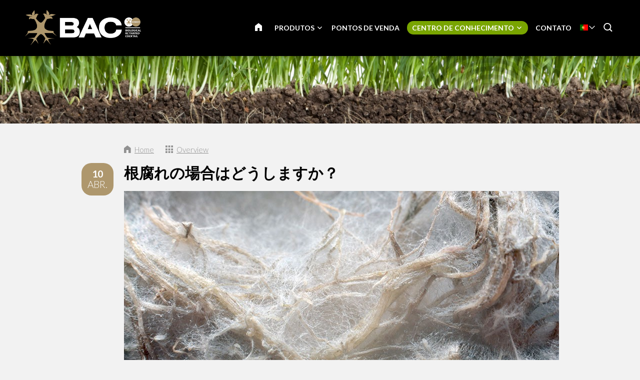

--- FILE ---
content_type: text/html; charset=UTF-8
request_url: https://www.bac-online.pt/centro-de-conhecimento/blog/4153-gen-fureno-chang-hehadoushimasuka
body_size: 12422
content:
<!DOCTYPE html>
<!--[if lt IE 7 ]><html lang="pt" class="no-js ie6"><![endif]-->
<!--[if IE 7 ]><html lang="pt" class="no-js ie7"><![endif]-->
<!--[if IE 8 ]><html lang="pt" class="no-js ie8"></html><![endif]-->
<!--[if IE 9 ]><html lang="pt" class="no-js ie9"><![endif]-->
<!--[if (gt IE 9)|!(IE)]><!--><html lang="pt" class="no-js"><!--<![endif]-->
<head>

<script type='text/javascript' src='/ui/uibase/script/setcookie.js?r=2b0fb64fe3071088dc4630093935479cfe20b7f0'></script>
<meta itemprop="pb:time" content="1597581780">
<meta property="og:type" content="article">
<meta property="og:url" content="https://www.bac-online.pt/centro-de-conhecimento/blog/4153-gen-fureno-chang-hehadoushimasuka">
<meta property="og:title" content="根腐れの場合はどうしますか？">
<meta property="og:description" content="茶色の斑点、茶色の茎、枝の壊死、発育不良、悪臭：このような症状がある場合、根腐れの可能性があります。根腐れの原因は菌類物質です。非常に多種な菌類が存在するため、どの菌が作物に悪影響を与えるかを見わけるのは困難です。しかし根腐れに対して何もしないと、最終的に作物は死んでしまいます。 DNAマルチスキャン ...">
<meta property="og:image" content="https://www.bac-online.pt/l/library/download/urn:uuid:45fc18a1-6d32-48df-922b-0cbafd14dc5e/wortelrot-1-bac-online.jpg?scaleType=3&amp;width=600&amp;height=315">
<meta property="og:image:width" content="600">
<meta property="og:image:height" content="315">
<meta property="article:published_time" content="2018-04-10T13:49:00+00:00">
<meta property="article:author" content="PromoVisique">
<link rel="canonical" href="https://www.bac-online.pt/centro-de-conhecimento/blog/4153-gen-fureno-chang-hehadoushimasuka" />
 <meta name='generator' content='Procurios' />
	<meta charset="UTF-8" />

    <link href="https://fonts.googleapis.com/css?family=Lato:300,400,700" rel="stylesheet" media="screen" type="text/css">
    <link rel='stylesheet' type='text/css' media='screen' href='/cache/2l6hhv7w6k844.ced634627e5f.css' />
<link rel='stylesheet' type='text/css' media='screen' href='/cache/uo4xwr01nl2.ced634627e5f.css' />
<link rel='stylesheet' type='text/css' media='print' href='/cache/17c9tuie8qhpq.ced634627e5f.css' />
<meta http-equiv="X-UA-Compatible" content="IE=edge,chrome=1">
	<meta name='apple-mobile-web-app-capable' content='yes' />
	<link rel='apple-touch-icon-precomposed' href='/l/library/download/urn:uuid:97991275-131d-49b7-b8e7-dd5e2652191d/favicon-mobiel-bac-online.png?scaleType=3&height=57&width=57' sizes='57x57' />
	<link rel='apple-touch-icon-precomposed' href='/l/library/download/urn:uuid:97991275-131d-49b7-b8e7-dd5e2652191d/favicon-mobiel-bac-online.png?scaleType=3&height=72&width=72' sizes='72x72' />
	<link rel='apple-touch-icon-precomposed' href='/l/library/download/urn:uuid:97991275-131d-49b7-b8e7-dd5e2652191d/favicon-mobiel-bac-online.png?scaleType=3&height=144&width=144' sizes='114x114' />

	<title>根腐れの場合はどうしますか？ - BAC Online</title>
	<meta name='viewport' content='initial-scale=1,maximum-scale=1,user-scalable=no,width=device-width' />
	<meta name='author' content='BAC Online' />
	<link rel="publisher" href="" />
	<meta name="copyright" content="© 2026 - BAC Online" />
	<meta name="description" content="茶色の斑点、茶色の茎、枝の壊死、発育不良、悪臭：このような症状がある場合、根腐れの可能性があります。根腐れの原因は菌類物質です。非常に多種な菌類が存在するため、どの菌が作物に悪影響を与えるかを見わけるのは困難です。しかし根腐れに対して何もしないと、最終的に作物は死んでしまいます。  DNAマルチスキャン..." />
	
    <link rel="shortcut icon" href="/l/library/download/urn:uuid:58dd3353-b847-4a01-8923-fdb699c99ffa/bac-online-biologische-plantenvoeding.png" />
	<link rel='stylesheet' type='text/css' media='screen' href='/ui/uibase/style/pbutil.css?rev=936ee22c6760c7601820a01aadeb5a63a9c84a35' />
<script type='text/javascript' src='/ui/uibase/script/prototype/prototype-min.js?rev=2ce7626cd5fcfb3042f3ce6c532d9fd6b7e4e352'></script>
<script type='text/javascript' src='/ui/uibase/droplets/iframe-resizer/child.js?rev=8075597b7937271dad9679269aec91bcab7a61fc'></script>
<script type='text/javascript' src='/ui/uibase/script/pblib/pblib.js?rev=397cb9ef2e7dec4e026c879b0066f2807e007912'></script>

	
	<link rel='alternate' hreflang='ar' href='https://www.baconline.ma/%D8%A7%D9%84%D9%85%D8%AF%D9%88%D9%86%D8%A9/%D9%85%D8%B1%D9%83%D8%B2-%D8%A7%D9%84%D9%85%D8%B9%D8%B1%D9%81%D8%A9/4153-gen-fureno-chang-hehadoushimasuka' />
	<link rel='alternate' hreflang='cs-CZ' href='https://www.baconline.cz/poradensk%C3%A9-centrum/blog/4153-gen-fureno-chang-hehadoushimasuka' />
	<link rel='alternate' hreflang='da-DK' href='https://www.baconline.dk/ekspertisecentrum/blog/4153-gen-fureno-chang-hehadoushimasuka' />
	<link rel='alternate' hreflang='de-DE' href='https://www.baconline.de/wissenszentrum/blog/4153-gen-fureno-chang-hehadoushimasuka' />
	<link rel='alternate' hreflang='en-US' href='https://www.bacfertilizers.com/knowledge-centre/blog/4153-gen-fureno-chang-hehadoushimasuka' />
	<link rel='alternate' hreflang='fr-FR' href='https://www.baconline.fr/centre-de-connaissances/blog/4153-gen-fureno-chang-hehadoushimasuka' />
	<link rel='alternate' hreflang='he-IL' href='https://baconline.co.il/%D7%91%D7%9C%D7%95%D7%92/%D7%9E%D7%A8%D7%9B%D7%96-%D7%99%D7%93%D7%A2/4153-gen-fureno-chang-hehadoushimasuka' />
	<link rel='alternate' hreflang='ja-JP' href='https://www.baconline.jp/%E3%83%8A%E3%83%AC%E3%83%83%E3%82%B8%E3%82%BB%E3%83%B3%E3%82%BF%E3%83%BC/%E3%83%96%E3%83%AD%E3%82%B0/4153-gen-fureno-chang-hehadoushimasuka' />
	<link rel='alternate' hreflang='nl-NL' href='https://www.baconline.nl/kenniscentrum/blog/4153-gen-fureno-chang-hehadoushimasuka' />
	<link rel='alternate' hreflang='pl-PL' href='https://www.bacfertilizers.pl/centrum-ekspertyzy/blog/4153-gen-fureno-chang-hehadoushimasuka' />
	<link rel='alternate' hreflang='pt-PT' href='https://www.bac-online.pt/centro-de-conhecimento/blog/4153-gen-fureno-chang-hehadoushimasuka' />
	<link rel='alternate' hreflang='ro-RO' href='https://www.baconline.ro/centrul-de-expertiz%C4%83/blog/4153-gen-fureno-chang-hehadoushimasuka' />
	<link rel='alternate' hreflang='ru-RU' href='https://www.baconline.ru/%D1%86%D0%B5%D0%BD%D1%82%D1%80-%D0%B7%D0%BD%D0%B0%D0%BD%D0%B8%D0%B9/%D0%B1%D0%BB%D0%BE%D0%B3/4153-gen-fureno-chang-hehadoushimasuka' />
	<link rel='alternate' hreflang='sq-AL' href='https://www.baconline.al/qendra-e-dijes/blog/4153-gen-fureno-chang-hehadoushimasuka' />
	<link rel='alternate' hreflang='vi-VN' href='https://www.baconline.vn/trung-t%C3%A2m-ki%E1%BA%BFn-th%E1%BB%A9c/blog/4153-gen-fureno-chang-hehadoushimasuka' />
	<link rel='alternate' hreflang='zh' href='https://www.bac-online.cn/%E7%9F%A5%E8%AF%86%E4%B8%AD%E5%BF%83/%E5%8D%9A%E5%AE%A2/4153-gen-fureno-chang-hehadoushimasuka' />

<meta name='google-site-verification' content='3UaZ8Jyp65t1jVg42MgZWd6VRQDVaZ9AuZDfS6QaULQ' />
<!-- Google Analytics (GA4) -->
<script async src='https://www.googletagmanager.com/gtag/js?id=G-ZF3MYQS1JJ'></script>
<script>window.dataLayer = window.dataLayer || [];function gtag(){dataLayer.push(arguments);}gtag('js', new Date());gtag('config', 'G-ZF3MYQS1JJ');
</script>
<!-- End Google Analytics (GA4) -->

<script type='text/javascript'>var digitalData = {"page":{"attributes":{"PBSiteID":"920"},"pageInfo":{"pageID":"1296","pageName":"\u6839\u8150\u308c\u306e\u5834\u5408\u306f\u3069\u3046\u3057\u307e\u3059\u304b\uff1f","language":"pt_PT","breadCrumbs":["Home","Header-menu","Centro de conhecimento","\u6839\u8150\u308c\u306e\u5834\u5408\u306f\u3069\u3046\u3057\u307e\u3059\u304b\uff1f"]}},"component":[{"componentInfo":{"componentID":"1255","componentName":"Header (Kenniscentrum)"},"attributes":{"componentType":"ONE Foto\/Slideshow 100%","componentModule":"Website"}},{"componentInfo":{"componentID":"2399","componentName":"Blog"},"attributes":{"componentType":"NewsContent","componentModule":"Website"}},{"componentInfo":{"componentID":"3879","componentName":"Nieuwsbericht bekijken"},"attributes":{"componentType":"NewsView","componentModule":"Website"}}],"cookiePolicy":{"acceptancePolicy":"optIn","cookieTypeCategory":{"tracking":"tracking","statistics":"tracking","external":"external","functional":"essential"},"allowedCookieTypes":{"functional":true,"preferences":true,"statistics":true,"tracking":true,"external":true}},"pageInstanceID":"production"}</script><script src="/ui/uibase/vendor/procurios/amdLoader/dist/amdLoader.js?rev=b1a6a7ceda19f51c6a18587a2b15ca17675e5d29" data-main data-rev="ced634627e5f"></script><link rel='stylesheet' media='screen' href='/files/mod_news/style/news.css?rev=b235ab143c1d612fe99090c80fdab78687ffaccd' type='text/css' />

	
</head>
<body id="default" class="body desktop-menu-fits   mod-news news-article  header-overlap border-radius-enabled navigation-in-caps  " data-header-height='110'>

	<!-- ProBaseSpider noIndex -->
	<div class="skip-links">
		<span>Skip links</span>
		<ul>
			<li><a href="#content">Jump to the content</a></li>
			<li><a href="#nav">Jump to the navigation</a></li>
		</ul>
	</div>
	<div class="mobile-nav">
		<div id="m-nav" class="mobile-nav-main">
			<ul><li class="nth-child1">                
            <a href="/">PÁGINA INICIAL</a></li><li class="nth-child2">                
            <a href="/produtos" class="sub">Produtos</a><ul><li class="nth-child1">                
            <a href="/produtos-biol%C3%B3gicos" class="sub">Produtos biológicos</a><ul><li class="nth-child1">                
            <a href="/produtos-biol%C3%B3gicos">Produtos biológicos</a></li><li class="nth-child2">                
            <a href="/produtos-biol%C3%B3gicos/nutrientes-de-flora%C3%A7%C3%A3o">Nutrientes de floração</a></li><li class="nth-child3">                
            <a href="/produtos-biol%C3%B3gicos/nutrientes-de-crescimento">Nutrientes de crescimento</a></li><li class="nth-child4">                
            <a href="/produtos-biol%C3%B3gicos/pk-booster">PK Booster</a></li><li class="nth-child5">                
            <a href="/produtos-biologicos/fortalecedores-vegetais">Fortalecedores vegetais</a></li><li class="nth-child6 last">                
            <a href="/produtos-biol%C3%B3gicos/outros-produtos">Outros produtos</a></li></ul></li><li class="nth-child2">                
            <a href="/produtos-minerais" class="sub">Produtos minerais</a><ul><li class="nth-child1">                
            <a href="/produtos-minerais">Produtos minerais</a></li><li class="nth-child2">                
            <a href="/produtos-minerais/nutriente-para-terra">Aarde voeding</a></li><li class="nth-child3">                
            <a href="/produtos-minerais/nutriente-de-coco">Cocos voeding</a></li><li class="nth-child4">                
            <a href="/produtos-minerais/f1-extreme-booster">F1 Extreme Booster</a></li><li class="nth-child5">                
            <a href="/produtos-minerais/hidro-nutriente">Hydro voeding</a></li><li class="nth-child6 last">                
            <a href="/produtos-minerais/substratos">Substratos</a></li></ul></li><li class="nth-child3 last">                
            <a href="/estimulantes-vegetais" class="sub">Estimulantes vegetais</a><ul><li class="nth-child1">                
            <a href="/estimulantes-vegetais">Estimulantes vegetais</a></li><li class="nth-child2">                
            <a href="/estimulantes-vegetais/bio-clone">Bio Clone</a></li><li class="nth-child3">                
            <a href="/estimulantes-vegetais/estimulador-de-flora%C3%A7%C3%A3o">Estimulador de floração</a></li><li class="nth-child4">                
            <a href="/estimulantes-vegetais/final-solution">Final Solution</a></li><li class="nth-child5">                
            <a href="/estimulantes-vegetais/estimulador-de-ra%C3%ADzes">Estimulador de raízes</a></li><li class="nth-child6 last">                
            <a href="/estimulantes-vegetais/x-seed">X-Seed</a></li></ul></li></ul></li><li class="nth-child3">                
            <a href="/pontos-de-venda">Pontos de venda</a></li><li class="nth-child4 active">                
            <a href="/centro-de-conhecimento" class="sub">Centro de conhecimento</a><ul><li class="nth-child1">                
            <a href="/centro-de-conhecimento/downloads" class="sub">Downloads</a><ul><li class="nth-child1">                
            <a href="/centro-de-conhecimento/downloads/esquemas-de-cultivo">Esquemas de cultivo</a></li><li class="nth-child2">                
            <a href="/centro-de-conhecimento/downloads/fichas-de-dados-de-seguran%C3%A7a">Fichas de dados de segurança</a></li><li class="nth-child3">                
            <a href="/centro-de-conhecimento/downloads/imagens-dos-produtos">Imagens dos produtos</a></li><li class="nth-child4">                
            <a href="/centro-de-conhecimento/downloads/logotipo-e-estilo-corporativo-da-bac-online">Logotipo e estilo corporativo da BAC Online</a></li><li class="nth-child5">                
            <a href="/centro-de-conhecimento/downloads/bac-spring-campaign">BAC Spring Campaign</a></li><li class="nth-child6">                
            <a href="/kenniscentrum/downloads/flyers">Flyers</a></li><li class="nth-child7 last">                
            <a href="/kenniscentrum/downloads/certificaten">Certificaten</a></li></ul></li><li class="nth-child2">                
            <a href="/centro-de-conhecimento/aconselhamento-pessoal">Aconselhamento pessoal</a></li><li class="nth-child3">                
            <a href="/centro-de-conhecimento/perguntas-mais-frequentes">Perguntas mais frequentes</a></li><li class="nth-child4 active last">                
            <a href="/centro-de-conhecimento/blog" aria-current="page">Blog</a></li></ul></li><li class="nth-child5 last">                
            <a href="/contato">Contato</a></li></ul>
		</div>
		<div class="mobile__bottom">
			<div class='mobile__bottomBar'>
			
			<div class="mobile__languageContainer">
				<!-- ProBaseSpider noIndex noLinks --><div class="language-selector">
	<ul class="languageList">
								<li class="languageList__item ar first">
				<a href="https://www.baconline.ma/l/i18n/switch?ref=230%2Cnews_id_title%3D4153-gen-fureno-chang-hehadoushimasuka&amp;_sig=b959d60672539c6a1e510b06b96c61c0c382442f06feacf420bd493da2bdfe6d" class='language__link'>
					<span class='language__originalName'>Arabic</span>
					<span class='language__code'>ar</span>
				</a>
			</li>
								<li class="languageList__item cs">
				<a href="https://www.baconline.cz/l/i18n/switch?ref=230%2Cnews_id_title%3D4153-gen-fureno-chang-hehadoushimasuka&amp;_sig=b959d60672539c6a1e510b06b96c61c0c382442f06feacf420bd493da2bdfe6d" class='language__link'>
					<span class='language__originalName'>Czech</span>
					<span class='language__code'>cs</span>
				</a>
			</li>
								<li class="languageList__item da">
				<a href="https://www.baconline.dk/l/i18n/switch?ref=230%2Cnews_id_title%3D4153-gen-fureno-chang-hehadoushimasuka&amp;_sig=b959d60672539c6a1e510b06b96c61c0c382442f06feacf420bd493da2bdfe6d" class='language__link'>
					<span class='language__originalName'>Danish</span>
					<span class='language__code'>da</span>
				</a>
			</li>
								<li class="languageList__item de">
				<a href="https://www.baconline.de/l/i18n/switch?ref=230%2Cnews_id_title%3D4153-gen-fureno-chang-hehadoushimasuka&amp;_sig=b959d60672539c6a1e510b06b96c61c0c382442f06feacf420bd493da2bdfe6d" class='language__link'>
					<span class='language__originalName'>Deutsch</span>
					<span class='language__code'>de</span>
				</a>
			</li>
								<li class="languageList__item en">
				<a href="https://www.bacfertilizers.com/l/i18n/switch?ref=230%2Cnews_id_title%3D4153-gen-fureno-chang-hehadoushimasuka&amp;_sig=b959d60672539c6a1e510b06b96c61c0c382442f06feacf420bd493da2bdfe6d" class='language__link'>
					<span class='language__originalName'>English</span>
					<span class='language__code'>en</span>
				</a>
			</li>
								<li class="languageList__item fr">
				<a href="https://www.baconline.fr/l/i18n/switch?ref=230%2Cnews_id_title%3D4153-gen-fureno-chang-hehadoushimasuka&amp;_sig=b959d60672539c6a1e510b06b96c61c0c382442f06feacf420bd493da2bdfe6d" class='language__link'>
					<span class='language__originalName'>Français</span>
					<span class='language__code'>fr</span>
				</a>
			</li>
								<li class="languageList__item he">
				<a href="https://baconline.co.il/l/i18n/switch?ref=230%2Cnews_id_title%3D4153-gen-fureno-chang-hehadoushimasuka&amp;_sig=b959d60672539c6a1e510b06b96c61c0c382442f06feacf420bd493da2bdfe6d" class='language__link'>
					<span class='language__originalName'>Hebrew</span>
					<span class='language__code'>he</span>
				</a>
			</li>
								<li class="languageList__item ja">
				<a href="https://www.baconline.jp/l/i18n/switch?ref=230%2Cnews_id_title%3D4153-gen-fureno-chang-hehadoushimasuka&amp;_sig=b959d60672539c6a1e510b06b96c61c0c382442f06feacf420bd493da2bdfe6d" class='language__link'>
					<span class='language__originalName'>Japanese</span>
					<span class='language__code'>ja</span>
				</a>
			</li>
								<li class="languageList__item nl">
				<a href="https://www.baconline.nl/l/i18n/switch?ref=230%2Cnews_id_title%3D4153-gen-fureno-chang-hehadoushimasuka&amp;_sig=b959d60672539c6a1e510b06b96c61c0c382442f06feacf420bd493da2bdfe6d" class='language__link'>
					<span class='language__originalName'>Nederlands</span>
					<span class='language__code'>nl</span>
				</a>
			</li>
								<li class="languageList__item pl">
				<a href="https://www.bacfertilizers.pl/l/i18n/switch?ref=230%2Cnews_id_title%3D4153-gen-fureno-chang-hehadoushimasuka&amp;_sig=b959d60672539c6a1e510b06b96c61c0c382442f06feacf420bd493da2bdfe6d" class='language__link'>
					<span class='language__originalName'>Polski</span>
					<span class='language__code'>pl</span>
				</a>
			</li>
								<li class="languageList__item pt current">
				<a href="/centro-de-conhecimento/blog/4153-gen-fureno-chang-hehadoushimasuka" class='language__link'>
					<span class='language__originalName'>Português</span>
					<span class='language__code'>pt</span>
				</a>
			</li>
								<li class="languageList__item ro">
				<a href="https://www.baconline.ro/l/i18n/switch?ref=230%2Cnews_id_title%3D4153-gen-fureno-chang-hehadoushimasuka&amp;_sig=b959d60672539c6a1e510b06b96c61c0c382442f06feacf420bd493da2bdfe6d" class='language__link'>
					<span class='language__originalName'>Română</span>
					<span class='language__code'>ro</span>
				</a>
			</li>
								<li class="languageList__item ru">
				<a href="https://www.baconline.ru/l/i18n/switch?ref=230%2Cnews_id_title%3D4153-gen-fureno-chang-hehadoushimasuka&amp;_sig=b959d60672539c6a1e510b06b96c61c0c382442f06feacf420bd493da2bdfe6d" class='language__link'>
					<span class='language__originalName'>Russian</span>
					<span class='language__code'>ru</span>
				</a>
			</li>
								<li class="languageList__item sq">
				<a href="https://www.baconline.al/l/i18n/switch?ref=230%2Cnews_id_title%3D4153-gen-fureno-chang-hehadoushimasuka&amp;_sig=b959d60672539c6a1e510b06b96c61c0c382442f06feacf420bd493da2bdfe6d" class='language__link'>
					<span class='language__originalName'>Albanian</span>
					<span class='language__code'>sq</span>
				</a>
			</li>
								<li class="languageList__item vi">
				<a href="https://www.baconline.vn/l/i18n/switch?ref=230%2Cnews_id_title%3D4153-gen-fureno-chang-hehadoushimasuka&amp;_sig=b959d60672539c6a1e510b06b96c61c0c382442f06feacf420bd493da2bdfe6d" class='language__link'>
					<span class='language__originalName'>Vietnamese</span>
					<span class='language__code'>vi</span>
				</a>
			</li>
								<li class="languageList__item zh last">
				<a href="https://www.bac-online.cn/l/i18n/switch?ref=230%2Cnews_id_title%3D4153-gen-fureno-chang-hehadoushimasuka&amp;_sig=b959d60672539c6a1e510b06b96c61c0c382442f06feacf420bd493da2bdfe6d" class='language__link'>
					<span class='language__originalName'>Chinese</span>
					<span class='language__code'>zh</span>
				</a>
			</li>
			</ul>
																																				<div class="current-language icon-down pt">
				<span class='language__originalName'>Português</span>
				<span class='language__code'>pt</span>
			</div>
																		</div><!-- /ProBaseSpider -->
				<div class='mobile__languageOverlay'></div>
			</div>
			<div class="mobileSocialMedia">
				<ul class="mobileSocialMedia__icons">
					
					<li class="mobileSocialMedia__icon">
						<a class="mobileSocialMedia__iconLink icon-facebook" href="https://www.facebook.com/baconline.nl/" target="_blank"><span class="mobileSocialMedia__iconText">Facebook</span></a>
					</li>
					
					
					
					<li class="mobileSocialMedia__icon">
						<a class="mobileSocialMedia__iconLink icon-twitter-bird" href="https://twitter.com/BaconlineNl" target="_blank"><span class="mobileSocialMedia__iconText">Twitter</span></a>
					</li>
					
					
					<li class="mobileSocialMedia__icon">
						<a class="mobileSocialMedia__iconLink icon-linkedin" href="https://www.linkedin.com/company/bg-products-bv/" target="_blank"><span class="mobileSocialMedia__iconText">LinkedIn</span></a>
					</li>
					
					
				</ul>
			</div>
			</div>
		</div>
	</div>
	<div class="site-wrapper">
		<div class="header-wrapper header-sticky  has-language-selector has-search" id="header-wrapper">
			<div class="header" id="header">
				<div class="header-container">
					<div class="menu-toggle">
						<a class="toggle-main-mobile-nav" id="toggle-main-mobile-nav" href='/sitemap'>
                            <span class='toggle-main-mobile-nav-icon'>
                                <span class="bar-top"></span>
							    <span class="bar-mid"></span>
							    <span class="bar-bot"></span>
							    <span class="sr">Navigation</span>
                            </span>
						</a>
					</div>
					<div class="logo-container ">
						<a href="/" id="logo" class="logo" title="Back to the homepage">
                            <img class='logo-image logo-image-large'
                                 src="/l/library/download/urn:uuid:af9c64ae-4bc5-4e03-8d2c-5aab6da85f80/logo-bac-online.png?height=200"
                                 alt="BAC Online">
                            <img class='logo-image logo-image-small'
                                 src="/l/library/download/urn:uuid:af9c64ae-4bc5-4e03-8d2c-5aab6da85f80/logo-bac-online.png?height=76"
                                 alt="BAC Online">
						</a>
					</div>
					<div id="nav-main" class="nav nav-hor nav-main">
						<ul><li class="nth-child1">                
            <a href="/">PÁGINA INICIAL</a></li><li class="nth-child2">                
            <a href="/produtos" class="sub">Produtos</a><ul><li class="nth-child1">                
            <a href="/produtos-biol%C3%B3gicos" class="sub">Produtos biológicos</a><ul><li class="nth-child1">                
            <a href="/produtos-biol%C3%B3gicos">Produtos biológicos</a></li><li class="nth-child2">                
            <a href="/produtos-biol%C3%B3gicos/nutrientes-de-flora%C3%A7%C3%A3o">Nutrientes de floração</a></li><li class="nth-child3">                
            <a href="/produtos-biol%C3%B3gicos/nutrientes-de-crescimento">Nutrientes de crescimento</a></li><li class="nth-child4">                
            <a href="/produtos-biol%C3%B3gicos/pk-booster">PK Booster</a></li><li class="nth-child5">                
            <a href="/produtos-biologicos/fortalecedores-vegetais">Fortalecedores vegetais</a></li><li class="nth-child6 last">                
            <a href="/produtos-biol%C3%B3gicos/outros-produtos">Outros produtos</a></li></ul></li><li class="nth-child2">                
            <a href="/produtos-minerais" class="sub">Produtos minerais</a><ul><li class="nth-child1">                
            <a href="/produtos-minerais">Produtos minerais</a></li><li class="nth-child2">                
            <a href="/produtos-minerais/nutriente-para-terra">Aarde voeding</a></li><li class="nth-child3">                
            <a href="/produtos-minerais/nutriente-de-coco">Cocos voeding</a></li><li class="nth-child4">                
            <a href="/produtos-minerais/f1-extreme-booster">F1 Extreme Booster</a></li><li class="nth-child5">                
            <a href="/produtos-minerais/hidro-nutriente">Hydro voeding</a></li><li class="nth-child6 last">                
            <a href="/produtos-minerais/substratos">Substratos</a></li></ul></li><li class="nth-child3 last">                
            <a href="/estimulantes-vegetais" class="sub">Estimulantes vegetais</a><ul><li class="nth-child1">                
            <a href="/estimulantes-vegetais">Estimulantes vegetais</a></li><li class="nth-child2">                
            <a href="/estimulantes-vegetais/bio-clone">Bio Clone</a></li><li class="nth-child3">                
            <a href="/estimulantes-vegetais/estimulador-de-flora%C3%A7%C3%A3o">Estimulador de floração</a></li><li class="nth-child4">                
            <a href="/estimulantes-vegetais/final-solution">Final Solution</a></li><li class="nth-child5">                
            <a href="/estimulantes-vegetais/estimulador-de-ra%C3%ADzes">Estimulador de raízes</a></li><li class="nth-child6 last">                
            <a href="/estimulantes-vegetais/x-seed">X-Seed</a></li></ul></li></ul></li><li class="nth-child3">                
            <a href="/pontos-de-venda">Pontos de venda</a></li><li class="nth-child4 active">                
            <a href="/centro-de-conhecimento" class="sub">Centro de conhecimento</a><ul><li class="nth-child1">                
            <a href="/centro-de-conhecimento/downloads" class="sub">Downloads</a><ul><li class="nth-child1">                
            <a href="/centro-de-conhecimento/downloads/esquemas-de-cultivo">Esquemas de cultivo</a></li><li class="nth-child2">                
            <a href="/centro-de-conhecimento/downloads/fichas-de-dados-de-seguran%C3%A7a">Fichas de dados de segurança</a></li><li class="nth-child3">                
            <a href="/centro-de-conhecimento/downloads/imagens-dos-produtos">Imagens dos produtos</a></li><li class="nth-child4">                
            <a href="/centro-de-conhecimento/downloads/logotipo-e-estilo-corporativo-da-bac-online">Logotipo e estilo corporativo da BAC Online</a></li><li class="nth-child5">                
            <a href="/centro-de-conhecimento/downloads/bac-spring-campaign">BAC Spring Campaign</a></li><li class="nth-child6">                
            <a href="/kenniscentrum/downloads/flyers">Flyers</a></li><li class="nth-child7 last">                
            <a href="/kenniscentrum/downloads/certificaten">Certificaten</a></li></ul></li><li class="nth-child2">                
            <a href="/centro-de-conhecimento/aconselhamento-pessoal">Aconselhamento pessoal</a></li><li class="nth-child3">                
            <a href="/centro-de-conhecimento/perguntas-mais-frequentes">Perguntas mais frequentes</a></li><li class="nth-child4 active last">                
            <a href="/centro-de-conhecimento/blog" aria-current="page">Blog</a></li></ul></li><li class="nth-child5 last">                
            <a href="/contato">Contato</a></li></ul>
					</div>
					
					<div class="language-container">
						<!-- ProBaseSpider noIndex noLinks --><div class="language-selector">
	<ul class="languageList">
								<li class="languageList__item ar first">
				<a href="https://www.baconline.ma/l/i18n/switch?ref=230%2Cnews_id_title%3D4153-gen-fureno-chang-hehadoushimasuka&amp;_sig=b959d60672539c6a1e510b06b96c61c0c382442f06feacf420bd493da2bdfe6d" class='language__link'>
					<span class='language__originalName'>Arabic</span>
					<span class='language__code'>ar</span>
				</a>
			</li>
								<li class="languageList__item cs">
				<a href="https://www.baconline.cz/l/i18n/switch?ref=230%2Cnews_id_title%3D4153-gen-fureno-chang-hehadoushimasuka&amp;_sig=b959d60672539c6a1e510b06b96c61c0c382442f06feacf420bd493da2bdfe6d" class='language__link'>
					<span class='language__originalName'>Czech</span>
					<span class='language__code'>cs</span>
				</a>
			</li>
								<li class="languageList__item da">
				<a href="https://www.baconline.dk/l/i18n/switch?ref=230%2Cnews_id_title%3D4153-gen-fureno-chang-hehadoushimasuka&amp;_sig=b959d60672539c6a1e510b06b96c61c0c382442f06feacf420bd493da2bdfe6d" class='language__link'>
					<span class='language__originalName'>Danish</span>
					<span class='language__code'>da</span>
				</a>
			</li>
								<li class="languageList__item de">
				<a href="https://www.baconline.de/l/i18n/switch?ref=230%2Cnews_id_title%3D4153-gen-fureno-chang-hehadoushimasuka&amp;_sig=b959d60672539c6a1e510b06b96c61c0c382442f06feacf420bd493da2bdfe6d" class='language__link'>
					<span class='language__originalName'>Deutsch</span>
					<span class='language__code'>de</span>
				</a>
			</li>
								<li class="languageList__item en">
				<a href="https://www.bacfertilizers.com/l/i18n/switch?ref=230%2Cnews_id_title%3D4153-gen-fureno-chang-hehadoushimasuka&amp;_sig=b959d60672539c6a1e510b06b96c61c0c382442f06feacf420bd493da2bdfe6d" class='language__link'>
					<span class='language__originalName'>English</span>
					<span class='language__code'>en</span>
				</a>
			</li>
								<li class="languageList__item fr">
				<a href="https://www.baconline.fr/l/i18n/switch?ref=230%2Cnews_id_title%3D4153-gen-fureno-chang-hehadoushimasuka&amp;_sig=b959d60672539c6a1e510b06b96c61c0c382442f06feacf420bd493da2bdfe6d" class='language__link'>
					<span class='language__originalName'>Français</span>
					<span class='language__code'>fr</span>
				</a>
			</li>
								<li class="languageList__item he">
				<a href="https://baconline.co.il/l/i18n/switch?ref=230%2Cnews_id_title%3D4153-gen-fureno-chang-hehadoushimasuka&amp;_sig=b959d60672539c6a1e510b06b96c61c0c382442f06feacf420bd493da2bdfe6d" class='language__link'>
					<span class='language__originalName'>Hebrew</span>
					<span class='language__code'>he</span>
				</a>
			</li>
								<li class="languageList__item ja">
				<a href="https://www.baconline.jp/l/i18n/switch?ref=230%2Cnews_id_title%3D4153-gen-fureno-chang-hehadoushimasuka&amp;_sig=b959d60672539c6a1e510b06b96c61c0c382442f06feacf420bd493da2bdfe6d" class='language__link'>
					<span class='language__originalName'>Japanese</span>
					<span class='language__code'>ja</span>
				</a>
			</li>
								<li class="languageList__item nl">
				<a href="https://www.baconline.nl/l/i18n/switch?ref=230%2Cnews_id_title%3D4153-gen-fureno-chang-hehadoushimasuka&amp;_sig=b959d60672539c6a1e510b06b96c61c0c382442f06feacf420bd493da2bdfe6d" class='language__link'>
					<span class='language__originalName'>Nederlands</span>
					<span class='language__code'>nl</span>
				</a>
			</li>
								<li class="languageList__item pl">
				<a href="https://www.bacfertilizers.pl/l/i18n/switch?ref=230%2Cnews_id_title%3D4153-gen-fureno-chang-hehadoushimasuka&amp;_sig=b959d60672539c6a1e510b06b96c61c0c382442f06feacf420bd493da2bdfe6d" class='language__link'>
					<span class='language__originalName'>Polski</span>
					<span class='language__code'>pl</span>
				</a>
			</li>
								<li class="languageList__item pt current">
				<a href="/centro-de-conhecimento/blog/4153-gen-fureno-chang-hehadoushimasuka" class='language__link'>
					<span class='language__originalName'>Português</span>
					<span class='language__code'>pt</span>
				</a>
			</li>
								<li class="languageList__item ro">
				<a href="https://www.baconline.ro/l/i18n/switch?ref=230%2Cnews_id_title%3D4153-gen-fureno-chang-hehadoushimasuka&amp;_sig=b959d60672539c6a1e510b06b96c61c0c382442f06feacf420bd493da2bdfe6d" class='language__link'>
					<span class='language__originalName'>Română</span>
					<span class='language__code'>ro</span>
				</a>
			</li>
								<li class="languageList__item ru">
				<a href="https://www.baconline.ru/l/i18n/switch?ref=230%2Cnews_id_title%3D4153-gen-fureno-chang-hehadoushimasuka&amp;_sig=b959d60672539c6a1e510b06b96c61c0c382442f06feacf420bd493da2bdfe6d" class='language__link'>
					<span class='language__originalName'>Russian</span>
					<span class='language__code'>ru</span>
				</a>
			</li>
								<li class="languageList__item sq">
				<a href="https://www.baconline.al/l/i18n/switch?ref=230%2Cnews_id_title%3D4153-gen-fureno-chang-hehadoushimasuka&amp;_sig=b959d60672539c6a1e510b06b96c61c0c382442f06feacf420bd493da2bdfe6d" class='language__link'>
					<span class='language__originalName'>Albanian</span>
					<span class='language__code'>sq</span>
				</a>
			</li>
								<li class="languageList__item vi">
				<a href="https://www.baconline.vn/l/i18n/switch?ref=230%2Cnews_id_title%3D4153-gen-fureno-chang-hehadoushimasuka&amp;_sig=b959d60672539c6a1e510b06b96c61c0c382442f06feacf420bd493da2bdfe6d" class='language__link'>
					<span class='language__originalName'>Vietnamese</span>
					<span class='language__code'>vi</span>
				</a>
			</li>
								<li class="languageList__item zh last">
				<a href="https://www.bac-online.cn/l/i18n/switch?ref=230%2Cnews_id_title%3D4153-gen-fureno-chang-hehadoushimasuka&amp;_sig=b959d60672539c6a1e510b06b96c61c0c382442f06feacf420bd493da2bdfe6d" class='language__link'>
					<span class='language__originalName'>Chinese</span>
					<span class='language__code'>zh</span>
				</a>
			</li>
			</ul>
																																				<div class="current-language icon-down pt">
				<span class='language__originalName'>Português</span>
				<span class='language__code'>pt</span>
			</div>
																		</div><!-- /ProBaseSpider -->
					</div>
					<a href="#"  class="alertIcon"><img src="/l/library/download/urn:uuid:9e2ebbb1-3d2a-4229-88e0-4c79d65d24a3/language-switch-icon.svg" alt='Notification icon' /></a>
					
					<div class="search-container">
						<div class="search-toggleContainer">
							<a class='search-toggle' href='/k/searchengine' id="toggle-search">
								<span class="sr">Pesquisa</span>
							</a>
						</div>
						<div class='search'>
							
            <!-- ProBaseSpider noIndex -->
            <form method='get' action='/k/searchengine' id='quick-search' class='quickSearch'>
            <fieldset><label for='searchfield'>Frontend search: </label>
            <input id='searchfield' type='text' name='q' value='' />
            <button type='submit'><span class='inner-button'>Frontend search</span></button></fieldset></form>
            <!-- /ProBaseSpider -->
						</div>
					</div>
				</div>
			</div>
		</div>
		<div class="main-container">
			<div class="main wrapper clearfix">
				<div id="content" class="content">
					
					<!-- /ProBaseSpider -->
					
					<div
    id='art_1255'
    class='article article_1 article_odd article_first'
    >
        <div class='article_content article_static article_template'><style type="text/css">
    .at-is-1303667423 {
            background-color: #ebebeb;
        }
    .at-is-1303667423 .at-is-images,
    .at-is-1303667423 .at-is-images li {
        max-height: 370px;
    }

</style>
<div class="at-is at-is-1303667423 at-one no-animation" ><div class="at-is-images at-images"><ul><li alt="" class="at-is-image at-image at-image-1  show" data-id="1303667423"><img srcset='/l/library/download/urn:uuid:d62790c5-7f82-437d-acc4-e544b7e77d35/header-minerale-producten-3.jpg?scaleType=6&width=1920&height=370 1920w,
                                 /l/library/download/urn:uuid:d62790c5-7f82-437d-acc4-e544b7e77d35/header-minerale-producten-3.jpg?scaleType=6&width=1536&height=492 1536w,
                                 /l/library/download/urn:uuid:d62790c5-7f82-437d-acc4-e544b7e77d35/header-minerale-producten-3.jpg?scaleType=6&width=1280&height=248 1280w,
                                 /l/library/download/urn:uuid:d62790c5-7f82-437d-acc4-e544b7e77d35/header-minerale-producten-3.jpg?scaleType=6&width=960&height=370 960w,
                                 /l/library/download/urn:uuid:d62790c5-7f82-437d-acc4-e544b7e77d35/header-minerale-producten-3.jpg?scaleType=6&width=768&height=248 768w,
                                 /l/library/download/urn:uuid:d62790c5-7f82-437d-acc4-e544b7e77d35/header-minerale-producten-3.jpg?scaleType=6&width=480&height=185 480w'
                         sizes='(min-width: 1280px) 1920px,
                                (min-width: 768px) 1280px,
                                (min-width: 480px) 768px,
                                100vw'
                         src='/l/library/download/urn:uuid:d62790c5-7f82-437d-acc4-e544b7e77d35/header-minerale-producten-3.jpg?scaleType=6&width=1280&height=248'
                         alt='Header-kenniscentrum-1.jpg'
                    /></li></ul></div></div></div>
</div><div
    id='art_3879'
    class='article article_2 article_even article_last'
    >
        <div class='article_content article_dynamic'><p class='newsitem-back'><a href='/centro-de-conhecimento/blog'>&laquo;  バック</a></p>        <div class='newsitem odd first last'>
        
        <h1 class='newsitemtitle'>根腐れの場合はどうしますか？</h1>
        <div class='introduction'><img src='/l/library/download/urn:uuid:45fc18a1-6d32-48df-922b-0cbafd14dc5e/wortelrot-1-bac-online.jpg?scaleType=3&amp;width=870' alt='wortelrot-1-bac-online.jpg' class='largeNewsImage' /><span class='date'>10 abr.</span>             <p></p></div>
        <div class='fullstory'><p>茶色の斑点、茶色の茎、枝の壊死、発育不良、悪臭：このような症状がある場合、根腐れの可能性があります。根腐れの原因は菌類物質です。非常に多種な菌類が存在するため、どの菌が作物に悪影響を与えるかを見わけるのは困難です。しかし根腐れに対して何もしないと、最終的に作物は死んでしまいます。</p>
<h3>DNAマルチスキャン</h3>
<p>DNAマルチスキャンにより、根腐れの原因となる真菌を迅速かつ確実に特定できます。この手法により真菌の正体が判別され、正しいアクションを実行できます。考えられるのは：</p>
<ul>
<li>良好な灌漑用水の使用（塩分が少ないもの、水道水ではなく例えば雨水）</li>
<li>根刺激剤の投与（BAC Organic Grow）</li>
<li>良好な排水の確保</li>
<li>影響を受けた植物を取り除く</li>
</ul>
<h3>根腐れの原因となる菌はどれですか？</h3>
<p>根腐れを引き起こす一般的な菌類は5種類あります：</p>
<ul>
<li><strong>フィトフトラ(Phytophthora)</strong>：この真菌は、植物の茎基部まで影響を与える可能性があります。特に冷たい灌漑水や低温ショック状態で急速に進行します。寒い日や夜間に最も進行しやすい特徴があります。</li>
<li><strong>フザリウムソラニ(Fusarium solani)</strong>：この菌は最初に根を攻撃し、次に茎の根を攻撃していきます。また20〜30&deg;Cの温度状態で最も速く進行します。</li>
<li><strong>リゾクトニアソラニ(Rhizoctonia solani)</strong>： この菌の影響を受けた植物は黄色に変わり、最終的には死んでしまいます。茎が収縮して、倒れてしまう可能性もあります。この状態は低温（15-20&deg;C）状態で最も進行します。</li>
<li><strong>ティエラビオプシス バシコラ(Thielaviopsis basicola)</strong>：植物がこの菌の侵食を受けている場合は、茶色の斑点や、茶色の葉腋が見られることがあります。涼しい日に異常が発生し、作物は根腐れの影響を最も受けやすくなります。</li>
<li><strong>ピシウム (Pythium)</strong>： この(二次)菌は、弱った植物または若い植物にのみ影響します。維管束の緩い樹皮によって認識できます。特に湿った状態で20℃の温度で、急速に進行します。そのため、水質管理の改善をすると効果が高くみえます。鉢の温度が高くなりすぎないことも重要です。</li>
</ul>
<h3>根腐れを防ぐにはどうしたらいいですか？</h3>
<p>最も知られる対策は、「治療するより予防する方が良い」です。排水をよく行うことで、多様な根腐れを防ぐことができます。したがって、土壌と灌漑用水の状態をテストすることが重要です。水がよく排水できていれば、カビの可能性が低くなります。DNAマルチスキャンを使用して真菌の成長を早期に検出することにより、根腐れを防ぐこともできます。</p>
<h3>もっと詳しくお知りになりたいですか？</h3>
<p>あなたの植物は根腐れを起こしていますか？詳細については、お気軽にお問い合わせください。専門家が喜んでお手伝いします。</p></div>
        
        <div class='separator'></div>
        </div><p class='newsitem-back'><a href='/centro-de-conhecimento/blog'>&laquo;  バック</a></p></div>
</div>
					<!-- ProBaseSpider noIndex -->
				</div>
			</div>
			<div class='mobileContactInfo'>
				<ul class='mobileContactInfo__options'>
                    <li class='mobileContactInfo__item'>
						<a class="mobileContactInfo__link mobileContactInfo__link--call" href="tel:+31 (0)182 687 530">
							<span class="icon icon-phone"></span>
							<span class="sr">Call</span>
						</a>
					</li>
                    <li class='mobileContactInfo__item'>
						<a class="mobileContactInfo__link mobileContactInfo__link--mail" href="mailto:info@baconline.nl">
							<span class="icon icon-mail"></span>
							<span class="sr">Mail</span>
						</a>
					</li>
                    
				</ul>
				<button class='mobileContactInfo__button'>
					<span class="mobileContactInfo__icon icon icon-plus"></span>
					<span class="sr">Show contact information</span>
				</button>
			</div>
			<div class='mobileContactInfo__overlay'></div>
			<a href="#default" class="scroll-to-top"><span class="scroll-to-top-text">Scroll to top</span><span class="icon-after-up"></span></a>
		</div>
		<div class="footer-wrapper">
			<div
    id='art_3837'
    class='article '
    lang='nl'>
        <div class='article_content article_dynamic'><style>
    #art_3837 {
        display: none;
    }
    
    .language-container .language-selector .languageList {
        top: 8px;
        left: 8px;
        width: 75px;
        padding: 0;
        line-height: 0;
    }
    .language-container .language-selector .languageList .languageList__item {
        display: inline-block;
        width: 35px;
        margin-top: 0;
        padding: 8px 0;
        
    }
    .language-container .language-selector .language__link {
        height: 12px;
    }
    .language-container .language-selector .language__originalName {
        background-position: 8px -2px;
    }
    .language-container .language-selector .language__code {
        display: none;
    }
    
    .language-selector .cl .language__originalName {
        background-image: url(/l/library/download/urn:uuid:7b2bbb5d-d2e0-49e9-bf3c-91d87d2b084d/cl.svg);
    }
    .language-selector .ca .language__originalName {
        background-image: url(/l/library/download/urn:uuid:97a25c64-23e7-4f49-ba27-13b5d5ef641d/ca-v2.svg);
    }
    .language-selector .au .language__originalName {
        background-image: url(/l/library/download/urn:uuid:e7b1a8d8-fcc5-4476-8372-c652724a3303/flag_of_australia.svg);
    }
	.language-selector .us .language__originalName {
        background-image: url(/l/library/download/urn:uuid:45c03893-ce0a-4730-a913-e37e4fa5752e/us.svg);
    }
    .language-selector .es .language__originalName {
        background-image: url(/ui/one/img/flag/es.svg);
    }
    .language-selector .it .language__originalName {
        background-image: url(/ui/one/img/flag/it.svg);
    }
</style>

<script>
    
    function openLanguageSwitch() {
        var languageSelectorIsopen = document.querySelector(".mobile-nav").classList.contains("mobileLanguageSelectorOpen");
        if (languageSelectorIsopen == true) {
            document.querySelector(".body").classList.remove("main-mobile-nav-open");
            document.querySelector(".mobile-nav").classList.remove("mobileLanguageSelectorOpen");
        } else {
            document.querySelector(".body").classList.add("main-mobile-nav-open");
            document.querySelector(".mobile-nav").classList.add("mobileLanguageSelectorOpen");
        }
    }
    
    document.querySelector(".alertIcon").onclick = function() {openLanguageSwitch()};
    
    function generateLanguageList() {
        var desktopLanguageListHTML = document.querySelector(".language-container .languageList").innerHTML,
            mobileLanguageListHTML = document.querySelector(".mobile__languageContainer .languageList").innerHTML,
			englishLink = document.querySelector(".language-container .languageList__item.en a").href,
            newDesktopLanguageListHTML = desktopLanguageListHTML + '<li class="languageList__item es"><a href="https://baconline.es/" class="language__link"><span class="language__originalName">España</span><span class="language__code">es</span></a></li><li class="languageList__item it"><a href="https://baconline.it/" class="language__link"><span class="language__originalName">Italia</span><span class="language__code">it</span></a></li><li class="languageList__item cl"><a href="https://www.baconline.cl/" class="language__link"><span class="language__originalName">Chili</span><span class="language__code">cl</span></a></li><li class="languageList__item ca"><a href="https://bacforplants.com/" class="language__link"><span class="language__originalName">Canada</span><span class="language__code">ca</span></a></li><li class="languageList__item au"><a href="https://www.bacforplants.com.au/" class="language__link"><span class="language__originalName">Australia</span><span class="language__code">au</span></a></li><li class="languageList__item us"><a href="' + englishLink + '" class="language__link"><span class="language__originalName">United States</span><span class="language__code">us</span></a></li>',
            newDesktopLanguageListHTML = mobileLanguageListHTML + '<li class="languageList__item es"><a href="https://baconline.es/" class="language__link"><span class="language__originalName">España</span><span class="language__code">es</span></a></li><li class="languageList__item it"><a href="https://baconline.it/" class="language__link"><span class="language__originalName">Italia</span><span class="language__code">it</span></a></li><li class="languageList__item cl"><a href="https://www.baconline.cl/" class="language__link"><span class="language__originalName">Chili</span><span class="language__code">cl</span></a></li><li class="languageList__item ca"><a href="https://bacforplants.com/" class="language__link"><span class="language__originalName">Canada</span><span class="language__code">ca</span></a></li><li class="languageList__item au"><a href="https://www.bacforplants.com.au/" class="language__link"><span class="language__originalName">Australia</span><span class="language__code">au</span></a></li><li class="languageList__item us"><a href="' +  englishLink+ '" class="language__link"><span class="language__originalName">United States</span><span class="language__code">us</span></a></li>';
        
        document.querySelector(".language-container .languageList").innerHTML = newDesktopLanguageListHTML;
        document.querySelector(".mobile__languageContainer .languageList").innerHTML = newDesktopLanguageListHTML;
    }

    window.onload = function() {generateLanguageList()};
    
</script></div>
</div>
			<div
    id='art_3466'
    class='article '
    >
        <div class='article_content article_static article_template'><style type="text/css">
  
  /* BAC CBD OLIE CONTAINER */
  #art_1183 { position: relative; }
  .cbd-container {
	position: relative;
    box-sizing: border-box;
    width: 100%;
    padding: 12px;
    display: flex;
    background-color: #ffffff;
    flex-direction: column;
    flex-wrap: nowrap;
    align-content: center;
    justify-content: space-between;
    align-items: center;
    border-radius: 20px;
  }
  
  .cbd-container h3 { margin : 0 !important; color: #000000; }
  
  .spanlink {
    position: absolute;
    top: 0;
    left: 0;
    width: 100%;
    height: 100%;
  }

@media only screen and (min-width: 768px) {
    .cbd-container {
      position: absolute;
      top: 0;
      right: 196px;
      width: 261px;
      padding: 16px;
      border-radius: 0px 0px 20px 20px;
    }
  }
  
    .no-touch #content .cta-button.green, #content .cta-button.green, .at-button.green {color: #fff;background-color: #79a500;}
    .no-touch #content .cta-button.green:hover, #content .cta-button.green:hover, .no-touch .at-tfc-button.green:hover {color: #fff;background-color: #6e9700;}
  
    #art_1301 .newslistitem {margin-bottom: 0; padding-bottom: 0;}

    .at-tfc-1532454434 {
		background-color: #000000;		background-image: url(/l/library/download/urn:uuid:90e784c2-b81c-4a7b-83d1-7dba70ea6300/footer-achtergrond.jpg?scaleType=1&width=1920);		background-size: cover;
		        border-top: 8px solid #ae976d;
	}

	.no-touch .at-tfc-1532454434 {
			}

	.at-tfc-1532454434 h1,
	.at-tfc-1532454434 h2,
	.at-tfc-1532454434 h3 {
		color: #ffffff;
	}

	.at-tfc-1532454434 .at-tfc-text {
		color: #eeeeee;
	}

	.at-tfc-1532454434 .at-tfc-text a {
		color: #eeeeee;
	}

	.at-tfc-1532454434 .at-tfc-text a:hover {
		color: #ae976d;
	}

	.at-tfc-1532454434 .at-tfc-button,
	.at-tfc-1532454434 a.cta-button {
		color: #ffffff;
		background-color: #ae976d;
	}

	.no-touch .at-tfc-1532454434 .at-tfc-button:hover,
	.no-touch .at-tfc-1532454434 a.cta-button:hover {
		color: #ffffff;
		background-color: #bba372;
	}

	/** buttons with surround color */
	.no-touch .at-tfc-1532454434 .curl-top-left:before {
		background: #ffffff;
		background: linear-gradient(135deg, #ffffff 45%, #aaaaaa 50%, #cccccc 56%, #ffffff 80%);
	}

	.no-touch .at-tfc-1532454434 .curl-top-right:before {
		background: #ffffff;
		background: linear-gradient(225deg, #ffffff 45%, #aaaaaa 50%, #cccccc 56%, #ffffff 80%);
	}

	.no-touch .at-tfc-1532454434 .curl-bottom-right:before {
		background: #ffffff;
		background: linear-gradient(315deg, #ffffff 45%, #aaaaaa 50%, #cccccc 56%, #ffffff 80%);
	}

	.no-touch .at-tfc-1532454434 .curl-bottom-left:before {
		background: #ffffff;
		background: linear-gradient(45deg, #ffffff 45%, #aaaaaa 50%, #cccccc 56%, #ffffff 80%);
	}
</style>
<div class="at-tfc at-tfc-1532454434 at-one" >
	<div class="at-tfc-content-wrapper  at-tfc-has-image at-content-wrapper no-animation">
		<div class="at-tfc-content at-tfc-1 at-content"><h3>Redes sociais</h3><div class="at-tfc-text at-text"><p><span><span>Fique sempre actualizado, seguindo-nos!</span></span></p></div><style>
    .dww-social-icons {
        margin-top: 1.25em;
    }
    .dww-social-icons-item {
        margin: 0 15px 15px 0 !important;
        padding: 5px;
        overflow: hidden;
        line-height: 0;
        text-transform: none;
        color: #fff !important;
        border: 0;
    }
    .dww-social-icons-item-text {
        position: absolute;
        clip: rect(1px,1px,1px,1px);
        padding: 0;
        border: 0;
        overflow: hidden;
    }
    .dww-social-icons-item-icon {
        line-height: 32px;
        height: 32px;
        width: 32px;
        overflow: hidden;
        float: left;
    }
    .dww-social-icons-item-icon svg {
        fill: rgb(255, 255, 255);
    }
</style><div class="dww-social-icons"><a href="https://www.facebook.com/people/BAC-Holland/100055157651845/" target="_blank" class="dww-social-icons-item cta-button sink" style="background-color: rgb(59, 89, 152);" title="Bekijk ons op Facebook"><span class="dww-social-icons-item-text">Bekijk ons op Facebook</span><span class="dww-social-icons-item-icon"><svg xmlns="http://www.w3.org/2000/svg" xmlns:xlink="http://www.w3.org/1999/xlink" viewBox="0 0 32 32" version="1.1" role="img"><g><path d="M22 5.16c-.406-.054-1.806-.16-3.43-.16-3.4 0-5.733 1.825-5.733 5.17v2.882H9v3.913h3.837V27h4.604V16.965h3.823l.587-3.913h-4.41v-2.5c0-1.123.347-1.903 2.198-1.903H22V5.16z" fill-rule="evenodd"></path></g></svg></span></a><a href="https://www.linkedin.com/company/bg-products-bv?trk=top_nav_home" target="_blank" class="dww-social-icons-item cta-button sink" style="background-color: rgb(0, 119, 181);" title="Bekijk ons op LinkedIn"><span class="dww-social-icons-item-text">Bekijk ons op LinkedIn</span><span class="dww-social-icons-item-icon"><svg xmlns="http://www.w3.org/2000/svg" xmlns:xlink="http://www.w3.org/1999/xlink" viewBox="0 0 32 32" version="1.1" role="img"><g><path d="M26 25.963h-4.185v-6.55c0-1.56-.027-3.57-2.175-3.57-2.18 0-2.51 1.7-2.51 3.46v6.66h-4.182V12.495h4.012v1.84h.058c.558-1.058 1.924-2.174 3.96-2.174 4.24 0 5.022 2.79 5.022 6.417v7.386zM8.23 10.655a2.426 2.426 0 0 1 0-4.855 2.427 2.427 0 0 1 0 4.855zm-2.098 1.84h4.19v13.468h-4.19V12.495z" fill-rule="evenodd"></path></g></svg></span></a><a href="https://www.instagram.com/bac_online_nl" target="_blank" class="dww-social-icons-item cta-button sink" style="background-color: rgb(224, 53, 102);" title="Bekijk ons op Instagram"><span class="dww-social-icons-item-text">Bekijk ons op Instagram</span><span class="dww-social-icons-item-icon"><svg xmlns="http://www.w3.org/2000/svg" xmlns:xlink="http://www.w3.org/1999/xlink" viewBox="0 0 32 32" version="1.1" role="img"><g><path d="M16 5c-2.987 0-3.362.013-4.535.066-1.17.054-1.97.24-2.67.512a5.392 5.392 0 0 0-1.95 1.268 5.392 5.392 0 0 0-1.267 1.95c-.272.698-.458 1.498-.512 2.67C5.013 12.637 5 13.012 5 16s.013 3.362.066 4.535c.054 1.17.24 1.97.512 2.67.28.724.657 1.337 1.268 1.95a5.392 5.392 0 0 0 1.95 1.268c.698.27 1.498.457 2.67.51 1.172.054 1.547.067 4.534.067s3.362-.013 4.535-.066c1.17-.054 1.97-.24 2.67-.51a5.392 5.392 0 0 0 1.95-1.27 5.392 5.392 0 0 0 1.268-1.95c.27-.698.457-1.498.51-2.67.054-1.172.067-1.547.067-4.534s-.013-3.362-.066-4.535c-.054-1.17-.24-1.97-.51-2.67a5.392 5.392 0 0 0-1.27-1.95 5.392 5.392 0 0 0-1.95-1.267c-.698-.272-1.498-.458-2.67-.512C19.363 5.013 18.988 5 16 5zm0 1.982c2.937 0 3.285.01 4.445.064 1.072.05 1.655.228 2.042.38.514.198.88.437 1.265.822.385.385.624.75.823 1.265.15.387.33.97.38 2.042.052 1.16.063 1.508.063 4.445 0 2.937-.01 3.285-.064 4.445-.05 1.072-.228 1.655-.38 2.042-.198.514-.437.88-.822 1.265-.385.385-.75.624-1.265.823-.387.15-.97.33-2.042.38-1.16.052-1.508.063-4.445.063-2.937 0-3.285-.01-4.445-.064-1.072-.05-1.655-.228-2.042-.38-.514-.198-.88-.437-1.265-.822a3.408 3.408 0 0 1-.823-1.265c-.15-.387-.33-.97-.38-2.042-.052-1.16-.063-1.508-.063-4.445 0-2.937.01-3.285.064-4.445.05-1.072.228-1.655.38-2.042.198-.514.437-.88.822-1.265.385-.385.75-.624 1.265-.823.387-.15.97-.33 2.042-.38 1.16-.052 1.508-.063 4.445-.063zm0 12.685a3.667 3.667 0 1 1 0-7.334 3.667 3.667 0 0 1 0 7.334zm0-9.316a5.65 5.65 0 1 0 0 11.3 5.65 5.65 0 0 0 0-11.3zm7.192-.222a1.32 1.32 0 1 1-2.64 0 1.32 1.32 0 0 1 2.64 0" fill-rule="evenodd"></path></g></svg></span></a><a href="https://twitter.com/BaconlineNl?lang=nl" target="_blank" class="dww-social-icons-item cta-button sink" style="background-color: rgb(29, 161, 242);" title="Bekijk ons op Twitter"><span class="dww-social-icons-item-text">Bekijk ons op Twitter</span><span class="dww-social-icons-item-icon"><svg xmlns="http://www.w3.org/2000/svg" xmlns:xlink="http://www.w3.org/1999/xlink" viewBox="0 0 32 32" version="1.1" role="img"><g><path d="M27.996 10.116c-.81.36-1.68.602-2.592.71a4.526 4.526 0 0 0 1.984-2.496 9.037 9.037 0 0 1-2.866 1.095 4.513 4.513 0 0 0-7.69 4.116 12.81 12.81 0 0 1-9.3-4.715 4.49 4.49 0 0 0-.612 2.27 4.51 4.51 0 0 0 2.008 3.755 4.495 4.495 0 0 1-2.044-.564v.057a4.515 4.515 0 0 0 3.62 4.425 4.52 4.52 0 0 1-2.04.077 4.517 4.517 0 0 0 4.217 3.134 9.055 9.055 0 0 1-5.604 1.93A9.18 9.18 0 0 1 6 23.85a12.773 12.773 0 0 0 6.918 2.027c8.3 0 12.84-6.876 12.84-12.84 0-.195-.005-.39-.014-.583a9.172 9.172 0 0 0 2.252-2.336" fill-rule="evenodd"></path></g></svg></span></a></div></div><div class="at-tfc-content at-tfc-2 at-content"><h3>Produtos</h3><div class="at-tfc-text at-text"><ul><li><a href="/produtos-biol%C3%B3gicos">Produtos biológicos</a></li><li><a href="/produtos-minerais">Produtos minerais</a></li><li><a href="/estimulantes-vegetais">Estimulantes vegetais</a></li></ul></div></div><div class="at-tfc-content at-tfc-3 at-content"><h3>Centro de conhecimento</h3><div class="at-tfc-text at-text"><ul><li><a href="/centro-de-conhecimento/downloads/esquemas-de-cultivo">Esquemas de cultivo</a></li><li><a href="/centro-de-conhecimento/downloads">Downloads</a></li><li><a href="/centro-de-conhecimento/perguntas-mais-frequentes">Perguntas mais frequentes</a></li><li><a href="/centro-de-conhecimento/blog">Blog</a></li><li><a href="/centro-de-conhecimento/aconselhamento-pessoal"><span><span>Favor fornecer aconselhamento pessoal</span></span></a></li></ul></div></div><div class="at-tfc-content at-tfc-4 at-content"><h3>Contato</h3><div class="at-tfc-text at-text"><p><strong>BG Products BV</strong><br />Spectrumlaan 39<br />2665 NM  Bleiswijk<br />Holanda<br /><br />+31 (0)182 - 687 530<br /><strong></strong><a href="mailto:info@baconline.nl">info@baconline.nl</a></p></div></div> 	</div>
</div>
<script src='/ui/uibase/components/lightbox/pbuic-lightbox.js'></script>
<script>
	document.observe('dom:loaded', function(){
		PbLib.UI.lightbox.init({
			lightboxId: 1532454434,
			selectorClass: 'pli-1532454434',
			galleryName: 'gallery-1532454434',
			showBlocker: true,
			allowLoop: true,
			initImageWidth: 300,
			initImageHeight: 200,
			imageMargin: 100,
			minImageSize: 200
		});
	});
</script></div>
</div>
			<div class="footer">
                <span class='footer-copyright'>
                    <a class="footer-logo" target="_blank" href="https://www.dewerkendewebsite.nl/">
                        <img src="/ui/one/img/logo-dWW.svg" alt="BAC Online"  />
                    </a>
                    <span class="copyright"><span class="copyright-text">© 2026 - BAC Online</span> <a class="link-to-sitemap" href="/sitemap">Sitemap</a></span>
                </span>
				<p class="footer-text">-</p>
			</div>
		</div>
		
		
	</div>
	
	<script src="/cache/1_1c8ao6f1dwf7k.ced634627e5f.js"></script>
	<script src="/cache/1_13evb3o2lz66z.ced634627e5f.js"></script>
	<script src='/cache/1_3ohj79qralmok.ced634627e5f.js'></script>
	<script src='/cache/1_2na2qn1wpx444.ced634627e5f.js'></script>
	<script>
		PbLib.UI.navCategoriesOnClick(".mobile-nav-main", "open", false);
	</script>
	<!-- /ProBaseSpider -->

</body>
</html>


--- FILE ---
content_type: text/javascript; charset=utf-8
request_url: https://www.bac-online.pt/cache/1_1c8ao6f1dwf7k.ced634627e5f.js
body_size: 9003
content:
/**
 * @description Common UI improvements, should be included in all variants.
 */

require(['domReady', 'pb/pblib', '/ui/uibase/script/3rdparty-libs/fasttap.js'], function (domReady, PbLib) {
	'use strict';

	/** @type {object} Contains references to frequently used DOM elements */
	var elements = {};

	/** @type {object} Contains classnames and id's to set or read */
	var classes = {
		scrollDownButton: 'at-js-scroll-down',
		toggleMainMobileNav: 'toggle-main-mobile-nav',
		mainMobileNavOpen: 'main-mobile-nav-open',
		currentLanguage: 'current-language',
		article: 'article',
		siteWrapper: 'site-wrapper',
		newsItem: 'newsitem',
		newsTitle: 'newsitemtitle',
		newsIntro: 'introduction',
		newsArticle: 'news-article',
        newsListItem: 'newslistitem',
		scrollToTop: 'scroll-to-top',
		stickyHeader: 'header-sticky',
		headerOverlap: 'header-overlap',
		galleryType1: 'pb-gt1-photos',
		galleryType2: 'pb-gt2i-list',
		noticeCloseButton: 'closebutton',
		quoteBlock: 'at-af-quotes',
		quote: 'at-af-quote',
        quickSearchIsOpen: 'quick-search-is-open',
        searchPage: 'mod-searchengine',
        mobileContactInfo: 'mobileContactInfo',
        mobileContactInfoItem: 'mobileContactInfo__item',
        mobileContactInfoButton: 'mobileContactInfo__button',
        mobileContactInfoIsOpen: 'mobileContactInfo--isOpen',
        mobileContactInfoOverlay: 'mobileContactInfo__overlay',
        atFixedSidebar: 'at-sidebar--fixed',
        atSidebarIsFixed: 'at-sidebar--isFixed',
        atSidebarIsSticky: 'at-sidebar--isSticky',
        atSidebarIsHigher: 'at-sidebar--isHigher',
        atSidebarHasBorder: 'at-sidebar--hasBorder'
	};

	/** @type {object} Contains stored properties that are used across multiple functions */
	var store = {
		didScroll: false,
		lastScrollTop: 0,
		delta: 10,
		headerOverlap: false,
        isSearchPage: false,
		scrollInterval: 0,
        count: 0,
        fitsDesktopMenu: true,
        headerHeight: 0,
        isFixed: false,
        isSticky: false
	};

	/**
	 * Initialize common ONE optimizations
	 *
	 * @public
	 */
	function init () {
	    elements.bodyElem = document.body;
		elements.siteWrapper = document.querySelector('.' + classes.siteWrapper);
		elements.mainNav = document.getElementById('nav-main');
		elements.mainNavUl = elements.mainNav ? elements.mainNav.querySelector('ul') : false;
		elements.navLinks = document.querySelectorAll('.nav a');
		elements.mobileNavLinks = document.querySelectorAll('#m-nav a');
		elements.header = document.getElementById('header');
		elements.logo = document.getElementById('logo');
		elements.headerWrapper = document.getElementById('header-wrapper');
		elements.toggleMainMobileNavButton = document.getElementById('toggle-main-mobile-nav');
		elements.scrollDownButtons = document.querySelectorAll('.' + classes.scrollDownButton);
		elements.scrollToTopButton = document.querySelector('.' + classes.scrollToTop);
		elements.currentLanguageMobile = document.querySelector('.mobile__languageContainer .' + classes.currentLanguage);
        elements.currentLanguageDesktop = document.querySelector('.language-container .' + classes.currentLanguage);
		elements.languageLinks = document.querySelectorAll('.language-selector a');
		elements.photoGalleries = document.querySelectorAll('.' + classes.galleryType2);
		elements.animateArticles = document.querySelectorAll('.animations-enabled .article');
        elements.articlesWithAlignedTitles = document.querySelectorAll('div[data-align-titles]');
        elements.articlesWithAlignedTexts = document.querySelectorAll('div[data-align-texts]');
		elements.articlesWithAlignedButtons = document.querySelectorAll('div[data-align-buttons]');
		elements.quoteBlocks = document.querySelectorAll('.' + classes.quoteBlock);
		elements.noticeElement = document.querySelector('.notice');
		elements.searchToggler = document.querySelector('.search-toggle');
		elements.quickSearchForm = document.querySelector('#quick-search');
		elements.searchField = document.querySelector('#searchfield');
		elements.searchPagination = document.querySelector('.pagesTop');
		elements.atFixedSidebars = document.querySelectorAll('.' + classes.atFixedSidebar);

		// Floating button elements
		elements.mobileContactInfo = document.querySelector('.' + classes.mobileContactInfo);
		elements.mobileContactInfoItem = document.querySelectorAll('.' + classes.mobileContactInfoItem);
        elements.mobileContactInfoButton = document.querySelector('.' + classes.mobileContactInfoButton);
        elements.mobileContactInfoOverlay = document.querySelector('.' + classes.mobileContactInfoOverlay);

		// News elements
		elements.newsItem = document.querySelector('.' + classes.newsItem);
		elements.newsTitle = document.body.classList.contains(classes.newsArticle) ? elements.newsItem.querySelector('.' + classes.newsTitle) : '';
		elements.newsIntro = elements.newsItem ? elements.newsItem.querySelector('.' + classes.newsIntro) : '';
		elements.newsFullStory = document.querySelector('.' + classes.newsArticle + ' .fullstory');
		elements.newsListItems = document.querySelectorAll('.' + classes.newsListItem);
		elements.newsTopBackContainer = document.querySelector('.news-article .article .newsitem-back:first-child');
		elements.videos = document.querySelectorAll('iframe[src*=\'player.vimeo.com\'], iframe[src*=\'www.youtube\']');

		store.isFastTapCapable = (PbLib.UI && PbLib.UI.FastTap && document.addEventListener && isTouchEnabled()) ? true : false;
        store.viewportHeight = Math.max(document.documentElement.clientHeight, window.innerHeight || 0);
        store.viewportWidth = Math.max(document.documentElement.clientWidth, window.innerWidth || 0);
		store.headerIsSticky = elements.headerWrapper.classList.contains(classes.stickyHeader);
		store.headerOverlap = document.body.classList.contains(classes.headerOverlap);
        store.isSearchPage = document.body.classList.contains(classes.searchPage);
		store.isMobileContactInfoOpen = false;
		store.isConversionVariant = document.getElementById('variant--conversion');
		store.headerHeight = parseInt(elements.bodyElem.getAttribute('data-header-height'));

		// Call functions

        handleOnResizeWindow(); // make sure they are called at least once
        showMoreMobileContactInfo();
        collectHeaderElementDimensions();
        addClassToFirstOneArticleTemplate();

        if (elements.currentLanguageMobile) {
            elements.currentLanguageMobile.addEventListener('click', toggleMobileLanguageSelector);
        }
        if (elements.currentLanguageDesktop) {
            elements.currentLanguageDesktop.addEventListener('click', toggleLanguageSelector);
        }

		if (store.headerIsSticky) {
			showAndHideHeader();
		}

		if (elements.newsTitle && elements.newsIntro) {
			moveNewsTitle();
		}

		if (elements.newsTopBackContainer) {
		    optimizeNewsBackButtons();
        }

        if (elements.newsListItems.length > 0) {
            makeNewsItemsClickable();
        }

        if (elements.newsFullStory) {
            recognizeNewsArticle();
        }

		if (elements.photoGalleries.length > 0) {
			changeGalleries();
		}

		if (elements.animateArticles.length > 0) {
			triggerAnimation(true);
		}

        if (elements.articlesWithAlignedButtons.length > 0 && isMediumViewport()) {
            window.addEventListener('load', alignArticleElements);
        }

        if (elements.searchPagination) {
            optimizeSearchResultsPagination();
        }

        if (elements.quickSearchForm) {
            elements.quickSearchForm.addEventListener('submit', preventEmptySubmit);
        }

        if (elements.scrollToTopButton && elements.mobileContactInfoItem.length < 0) {
            handleOnScroll();
        }

        var scrollOffsetTop = getScrollOffsetTop();

        if (elements.scrollToTopButton && scrollOffsetTop > 500 && store.fitsDesktopMenu === true) {
            elements.scrollToTopButton.classList.add('active');
        }

        // Event handlers
        showMoreMobileContactInfo();
		addEmailaddressPlaceholder();

		if (store.isFastTapCapable) {
			var i;
			// Set tap observer for modern browsers (including IE9+)
			// Uses FastButton to kill click-event delay on mobile devices
			// Click event is used as fallback for desktop browsers
			for (i = 0; i < elements.scrollDownButtons.length; i++) {
				new PbLib.UI.FastTap(elements.scrollDownButtons[i], onDocumentClickOrTouch);
			}

			for (i = 0; i < elements.navLinks.length; i++) {
				new PbLib.UI.FastTap(elements.navLinks[i], onDocumentClickOrTouch);
			}

			if (elements.toggleMainMobileNavButton) {
				new PbLib.UI.FastTap(elements.toggleMainMobileNavButton, onDocumentClickOrTouch);
			}

			if (elements.scrollToTopButton) {
				new PbLib.UI.FastTap(elements.scrollToTopButton, onDocumentClickOrTouch);
			}

			if (elements.searchToggler) {
			    new PbLib.UI.FastTap(elements.searchToggler, onDocumentClickOrTouch);
            }

            if (elements.mobileContactInfoButton) {
                new PbLib.UI.FastTap(elements.mobileContactInfoButton, onDocumentClickOrTouch);
            }

            for (i = 0; i < elements.mobileNavLinks.length; i++) {
                new PbLib.UI.FastTap(elements.mobileNavLinks[i], onDocumentClickOrTouch);
            }

		} else if (window.addEventListener) {
			document.body.addEventListener('click', onDocumentClickOrTouch);
		} else {
			// Use legacy click event (eg. for IE8-)
			document.body.attachEvent('onclick', onDocumentClickOrTouch);
		}

		if (window.addEventListener) {
			// Initialize Event handler for window size changes.
			window.addEventListener('resize', handleOnResizeWindow, false);
			window.addEventListener('scroll', handleOnScroll, false);
		}

        isATSidebarHigher();
        positionFixedATSidebar();
	}

	function toggleLanguageSelector (event) {
        event.preventDefault();
		event.target.parentElement.parentElement.parentElement.classList.toggle('languageSelectorOpen');
	}

    function toggleMobileLanguageSelector (event) {
		event.preventDefault();
		event.target.parentElement.parentElement.parentElement.parentElement.parentElement.parentElement.classList.toggle('mobileLanguageSelectorOpen');
    }

    /**
     * Prevent third level sub navigation from exceeding the viewport on the right (based on 250px wide drop downs)
     */
	function preventNavigationFromExceedingViewport () {
		var allSubNavLinks = document.querySelectorAll('.nav-main > ul > li > a.sub');

		if (allSubNavLinks.length < 1) {
		    return;
        }

		var lastSubNavLink = allSubNavLinks[allSubNavLinks.length - 1];
        var positionLastSubNavLink = lastSubNavLink.getBoundingClientRect().left;
        var positionFromRight = store.viewportWidth - positionLastSubNavLink;

        if (positionFromRight < 485) {
            lastSubNavLink.parentElement.classList.add('nav-main-fold-out-left');
            return;
		}

		if (positionFromRight >= 485) {
            lastSubNavLink.parentElement.classList.remove('nav-main-fold-out-left');
        }
    }

    function collectHeaderElementDimensions () {
	    var logo = document.querySelector('.header .logo');
	    var mainNav = document.querySelector('.header .nav-main > ul');
	    var languageCont = document.querySelector('.header .language-container');
	    var searchCont = document.querySelector('.header .search-container');

	    store.defaultLogoWidth = logo ? Math.ceil(logo.getBoundingClientRect().width) : 0;
	    store.defaultMainNavWidth = mainNav ? Math.ceil(mainNav.getBoundingClientRect().width) : 0;
	    store.defaultLanguageContWidth = languageCont ? Math.ceil(languageCont.getBoundingClientRect().width) : 0;
	    store.defaultSearchContWidth = searchCont ? Math.ceil(searchCont.getBoundingClientRect().width) : 0;
    }

    function switchBetweenMobileAndDesktopMenu () {
	    if (store.isConversionVariant) {
	        return;
        }

	    if (!elements.header) {
	        return;
        }

        var headerWidth = elements.header ? Math.ceil(elements.header.getBoundingClientRect().width) : false;
	    var containerPadding = headerWidth * 0.12;
	    var remainingSpace = headerWidth - containerPadding - store.defaultLogoWidth - store.defaultLanguageContWidth - store.defaultSearchContWidth;

	    if (store.fitsDesktopMenu === false && isMediumViewport() && remainingSpace > store.defaultMainNavWidth) {
	        elements.bodyElem.classList.add('desktop-menu-fits');
            store.fitsDesktopMenu = true;
        } else if (store.fitsDesktopMenu === true && remainingSpace <= store.defaultMainNavWidth) {
            elements.bodyElem.classList.remove('desktop-menu-fits');
            store.fitsDesktopMenu = false;
        }

        elements.header.classList.add('nav-main-fitment-calculated');
    }

	/**
	 * Move news titel to introduction container
	 * @private
	 */
	function moveNewsTitle () {
		elements.newsIntro.insertBefore(elements.newsTitle, elements.newsIntro.firstChild);
	}

    /**
     * Add home button and change back button text
     * @private
     */
	function optimizeNewsBackButtons () {
	    var textOverview = 'Overview';
	    var textHome = 'Home';

	    var backLink = elements.newsTopBackContainer.childNodes[0];
	    backLink.innerHTML = textOverview;
	    backLink.classList.add('newsitem-back-link');

	    var homeLink = document.createElement('a');
	    homeLink.href = '/';
	    homeLink.innerHTML = textHome;
	    homeLink.classList.add('newsitem-home-link');

        elements.newsTopBackContainer.insertBefore(homeLink, backLink);
        elements.newsTopBackContainer.classList.add('newsitem-back--optimized');
    }

    /**
     * Add link over each news item to make the whole element clickable
     * @private
     */
    function makeNewsItemsClickable () {
        var i;

        for (i = 0; i < elements.newsListItems.length; i++) {
            var newsListItem = elements.newsListItems[i];
            var newsLink = newsListItem.querySelector('.newsitemtitle a').href;

            var overlayNewsLinkElement = document.createElement('a');
            overlayNewsLinkElement.classList.add('newsitemoverlay');
            overlayNewsLinkElement.href = newsLink;

            newsListItem.appendChild(overlayNewsLinkElement);
        }
    }

    function recognizeNewsArticle () {
        elements.newsFullStory.parentNode.parentNode.classList.add('article_dynamic--noPadding');
    }

    function addClassToFirstOneArticleTemplate () {
        var firstArticle = document.querySelector('.main-container .article');
        var firstOneArticleTemplate = firstArticle ? firstArticle.querySelector('.at-one') : false;

        if (firstOneArticleTemplate) {
            firstOneArticleTemplate.parentElement.parentElement.classList.add('article_firstOneArticleTemplate');
        }
    }

	function resizeVideos () {
		// Figure out and save aspect ratio for each video
		for (var i = 0; i < elements.videos.length; i++) {
			var newWidth = elements.videos[i].parentNode.offsetWidth;

			if (elements.videos[i].getAttribute('width') > 0) {
				elements.videos[i].setAttribute(
                    'data-aspectRatio',
                    elements.videos[i].height / elements.videos[i].width
                );
				elements.videos[i].removeAttribute('height');
				elements.videos[i].removeAttribute('width');
			}

			elements.videos[i].style.width = newWidth + 'px';
			elements.videos[i].style.height = newWidth * elements.videos[i].getAttribute('data-aspectRatio') + 'px';
		}
	}

	function changeGalleries () {
		var firstImage;
		var aspectRatio;

		for (var i = 0; i < elements.photoGalleries.length; i++) {
			firstImage = elements.photoGalleries[i].parentElement.querySelector('img');

			if (firstImage.getAttribute('width')) {
				aspectRatio = firstImage.getAttribute('width') / firstImage.getAttribute('height');
				elements.photoGalleries[i].style.paddingTop = (100 / aspectRatio) + '%';
			}
		}
	}

	function alignArticleElements () {
		for (var i = 0; i < elements.articlesWithAlignedTitles.length; i++) {
            var pushTitleElements = elements.articlesWithAlignedTitles[i].querySelectorAll('.at-push-title');

            setMinimumHeight(pushTitleElements);
		}

        for (var x = 0; x < elements.articlesWithAlignedTexts.length; x++) {
            var pushTextElements = elements.articlesWithAlignedTexts[x].querySelectorAll('.at-push-text');

            setMinimumHeight(pushTextElements);
        }

        for (var y = 0; y < elements.articlesWithAlignedButtons.length; y++) {
            var pushButtonsElements = elements.articlesWithAlignedButtons[y].querySelectorAll('.at-push-button');

            setMinimumHeight(pushButtonsElements);
        }
	}

	function setMinimumHeight (alignElements) {
        var minHeight = 0;

        for (var i = 0; i < alignElements.length; i++) {
            alignElements[i].style.minHeight = 0;
            minHeight = Math.max(alignElements[i].offsetHeight, minHeight);
        }

        for (var x = 0; x < alignElements.length; x++) {
            if (isMediumViewport()) {
                alignElements[x].style.minHeight = minHeight + 'px';
            } else {
                alignElements[x].style.minHeight = '';
            }
        }
    }

	function setQuoteHeight () {
		for (var i = 0; i < elements.quoteBlocks.length; i++) {
			var quotes = elements.quoteBlocks[i].querySelectorAll('.' + classes.quote);
			var minHeight = 0;
			var j;

			for (j = 0; j < quotes.length; j++) {
				minHeight = Math.max(quotes[j].offsetHeight, minHeight);
			}

			elements.quoteBlocks[i].style.minHeight = minHeight + 'px';
		}
	}

	/** ---- Process user interaction ---- */
	/** ---- Navigation ---- */

	function scrollToNextArticle (element) {
		var parentArticle = getParentByClassName(element, classes.article);
		var articleNextSibling;

		if (parentArticle) {
			articleNextSibling = parentArticle.nextElementSibling || nextElementSibling(parentArticle);
			scrollToElement(articleNextSibling.id);
		}
	}

	function triggerAnimation (initClass) {
		var i = elements.animateArticles.length;

		if (initClass) {
			while (i--) {
				if (isInViewport(elements.animateArticles[i], true)) {
					elements.animateArticles[i].classList.add('active-no-animation');
				} else {
					elements.animateArticles[i].classList.add('animate');
				}
			}
		} else if (keyFrameAnimationSupport()) {
			// set a class active on any element which has an animation in it when it is at the
            // right position on the screen
			while (i--) {
				if (!elements.animateArticles[i].classList.contains('active') &&
					elements.animateArticles[i].classList.contains('animate') &&
					isInViewport(elements.animateArticles[i], false)) {
					elements.animateArticles[i].classList.add('active');
				} else if (!elements.animateArticles[i].classList.contains('active') &&
					elements.animateArticles[i].classList.contains('animate') &&
					isInViewport(elements.animateArticles[i], false)) {
					elements.animateArticles[i].classList.add('active');
				}
			}
		} else {
			// if transitions are not support set the animation elements active right away
			while (i--) {
				elements.animateArticles[i].classList.add('active');
			}
		}
	}

	/**
	 * Move mobile navigation if viewport changes in size.
	 * @private
	 */

	function toggleQuickSearch (event) {
        if (!elements.searchToggler || !elements.searchField) {
            return false;
        }

        (event.preventDefault) ? event.preventDefault() : event.returnValue = false;

        if (document.body.classList.contains(classes.quickSearchIsOpen)) {
            elements.searchField.blur();
            document.body.classList.remove(classes.quickSearchIsOpen);
        } else {
            document.body.classList.add(classes.quickSearchIsOpen);
            document.body.classList.remove(classes.mainMobileNavOpen);
            elements.searchField.focus();
            elements.searchField.placeholder = 'Search on, placeholder' + ' ' + window.location.hostname;
        }
    }

    function showMoreMobileContactInfo () {
        if (elements.mobileContactInfo) {
            var mobileContactInfoAmount = elements.mobileContactInfoItem.length;

            if (mobileContactInfoAmount > 1) {
                elements.mobileContactInfo.classList.add('mobileContactInfo--showFloatingButton');
            }
        }

        if (elements.scrollToTopButton && mobileContactInfoAmount > 0 && store.fitsDesktopMenu === true) {
            elements.scrollToTopButton.classList.add('hidden');
		}
    }

    function toggleMobileContactInfo () {
        if (!elements.mobileContactInfo || !elements.mobileContactInfoButton) {
            return false;
        }

        if (store.isMobileContactInfoOpen) {
            elements.mobileContactInfo.classList.remove(classes.mobileContactInfoIsOpen);
            elements.mobileContactInfoOverlay.classList.remove('mobileContactInfo__overlay--isOpen');
            store.isMobileContactInfoOpen = false;
        } else {
            elements.mobileContactInfo.classList.add(classes.mobileContactInfoIsOpen);
            elements.mobileContactInfoOverlay.classList.add('mobileContactInfo__overlay--isOpen');
			store.isMobileContactInfoOpen = true;
        }
    }

    function optimizeSearchResultsPagination () {
        var pages = elements.searchPagination.childNodes;

        if (pages.length <= 2) {
            elements.searchPagination.parentNode.removeChild(elements.searchPagination);
            return;
        }

        if (pages[0].innerHTML == '&lt;&lt;') {
            pages[0].innerHTML = '&laquo;';
        }

        if (pages[pages.length - 1].innerHTML == '&gt;&gt;') {
            pages[pages.length - 1].innerHTML = '&raquo;';
        }
    }

    function preventEmptySubmit (event) {
        if (elements.searchField.value === '') {
            event.preventDefault();
        }
    }

    /**
     * Sticky behaviour of the header
     *
     * - large at the top (default)
     * - hide when scrolling down (nav-up)
     * - show small version at the bottom and scrolling up (nav-down)
     */
    function showAndHideHeader () {
        setShowAndHideHeaderClasses();

        store.scrollInterval = window.setInterval(function () {
            if (store.didScroll) {
                setShowAndHideHeaderClasses();
                store.didScroll = false;
            }
        }, 200);
    }

    function setShowAndHideHeaderClasses () {
        if (document.body.classList.contains(classes.mainMobileNavOpen)) {
            return;
        }

        var scrollTop = (document.documentElement && document.documentElement.scrollTop ||
            document.body && document.body.scrollTop ||
            0);
        var headerWrapperHeightPlusBoxShadow = elements.headerWrapper.offsetHeight + 8;

        // Passed header height
        if (scrollTop < elements.headerWrapper.offsetHeight) {
            elements.headerWrapper.classList.remove('nav-up');
            elements.headerWrapper.classList.remove('nav-down');
            elements.headerWrapper.removeAttribute('style');
            store.lastScrollTop = scrollTop;
            setSubmenuTopPosition();
            return;
        }

        // Bottom reached
        if ((window.innerHeight + window.pageYOffset) >= document.body.offsetHeight) {
            elements.headerWrapper.classList.remove('nav-up');
            elements.headerWrapper.classList.add('nav-down');
            elements.headerWrapper.removeAttribute('style');
            store.lastScrollTop = scrollTop;
            setSubmenuTopPosition();
            return;
        }

        // Make sure they scroll more than 'delta' amount of pixels
        if (Math.abs(store.lastScrollTop - scrollTop) <= store.delta) {
            return;
        }

        // Scroll Down
        if (scrollTop > store.lastScrollTop) {
            elements.headerWrapper.classList.remove('nav-down');
            elements.headerWrapper.classList.add('nav-up');
            elements.headerWrapper.style.WebkitTransform = 'translateY(-' + headerWrapperHeightPlusBoxShadow + 'px)';
            elements.headerWrapper.style.msTransform = 'translateY(-' + headerWrapperHeightPlusBoxShadow + 'px)';
            elements.headerWrapper.style.transform = 'translateY(-' + headerWrapperHeightPlusBoxShadow + 'px)';
            store.lastScrollTop = scrollTop;
            setSubmenuTopPosition();
            return;
        }

        // Scroll Up
        if (scrollTop < store.lastScrollTop) {
            elements.headerWrapper.classList.remove('nav-up');
            elements.headerWrapper.classList.add('nav-down');
            elements.headerWrapper.removeAttribute('style');
            store.lastScrollTop = scrollTop;
            setSubmenuTopPosition();
        }
    }

    function addEmailaddressPlaceholder () {
        var registerNewsletterField = document.querySelector('.mobile__newsletterArticle input[type="email"]');

        if (!registerNewsletterField) {
            return;
        }

        registerNewsletterField.placeholder = 'Email address';
    }

	/** ---- Event handling ---- */

	/**
	 * Handle on document clicks or touch events.
	 * @private
	 * @param {Event} event
	 */
	function onDocumentClickOrTouch (event) {
		var element = event.srcElement || event.target;
		var elementTagName = element.tagName.toUpperCase();
		var parentElementTagName = element.parentElement.tagName.toUpperCase();
		var isScrollDown = (element.classList.contains(classes.scrollDownButton) || getParentByClassName(element, classes.scrollDownButton) !== false);
		var isToggleMainMobileNavButton = (element.classList.contains(classes.toggleMainMobileNav) || getParentByClassName(element, classes.toggleMainMobileNav) !== false);
		var isLinkElementWithHash = (elementTagName === 'A' && element.hash) || (parentElementTagName === 'A' && element.parentElement.hash);
		var isQuickSearch = element === elements.searchToggler;
		var isMobileLanguageSelector = element === elements.currentLanguageMobile;
		var isDesktopLanguageSelector = element === elements.currentLanguageDesktop;
		var hasSubItems = store.isFastTapCapable ? element.classList.contains('sub') : false;
		var isMobileContactInfoButton = (element.classList.contains(classes.mobileContactInfoButton) || getParentByClassName(element, classes.mobileContactInfoButton) !== false);

		if (isScrollDown) {
			// Scroll to next article
			(event.preventDefault) ? event.preventDefault() : event.returnValue = false;

			scrollToNextArticle(element);
		} else if (isToggleMainMobileNavButton) {
			(event.preventDefault) ? event.preventDefault() : event.returnValue = false;

			// Toggle mobile navigation.
			toggleClassName(document.body, classes.mainMobileNavOpen);
            document.body.classList.remove(classes.quickSearchIsOpen);
		} else if (hasSubItems) {
			element.parentElement.classList.toggle('touch');
			event.preventDefault();
		} else if (isLinkElementWithHash) {
			// Only open link with has if it is not a
			var elementId = (elementTagName === 'A') ? element.hash.replace('#', '') : element.parentElement.hash.replace('#', '');
			var targetElement = document.getElementById(elementId);
			var currentUrlWithoutHash = document.URL.split('#')[0];
			var targetUrlWithoutHash = (elementTagName === 'A') ? element.href.split('#')[0] : element.parentElement.href.split('#')[0];

			if (targetElement && (currentUrlWithoutHash === targetUrlWithoutHash)) {
				(event.preventDefault) ? event.preventDefault() : event.returnValue = false;
                if (document.body.classList.contains(classes.mainMobileNavOpen)) {
                    document.body.classList.remove(classes.mainMobileNavOpen);
                }
				scrollToElement(elementId);
			} else {
				window.location = element.href;
			}
        } else if (isQuickSearch) {
            toggleQuickSearch(event);
        } else if (isMobileContactInfoButton) {
            toggleMobileContactInfo(event);
		} else if (store.isFastTapCapable) {
			if (element.target === '_blank') {
				window.open(element.href, '_blank');
			} else {
				window.location = element.href;
			}
		}
	}

	/**
	 * Handle on resize window to move mobile navigation
	 */
	function handleOnResizeWindow () {
		// First of all, create a timer to prevent this function firing hundreds of times during the resize event
		if (typeof (store.resizeTo) === 'number') {
			window.clearTimeout(store.resizeTo);
			delete store.resizeTo;
		}

		store.resizeTo = function () {
            store.viewportHeight = Math.max(document.documentElement.clientHeight, window.innerHeight || 0);
            store.viewportWidth = Math.max(document.documentElement.clientWidth, window.innerWidth || 0);

            preventNavigationFromExceedingViewport();
            switchBetweenMobileAndDesktopMenu();

			if (elements.videos.length > 0) {
				resizeVideos();
			}

            if (elements.articlesWithAlignedTitles.length > 0 ||
                elements.articlesWithAlignedTexts.length > 0 ||
                elements.articlesWithAlignedButtons.length > 0) {
                alignArticleElements();
            }

			if (elements.quoteBlocks.length > 0) {
				setQuoteHeight();
			}

            if (elements.mobileContactInfoItem.length > 0 && store.fitsDesktopMenu === true && elements.scrollToTopButton) {
                elements.scrollToTopButton.classList.remove('hidden');
            } else if (elements.mobileContactInfoItem.length > 0 && store.fitsDesktopMenu === false && elements.scrollToTopButton) {
                elements.scrollToTopButton.classList.add('hidden');
            }

            isATSidebarHigher();
            positionSidebarWhenIsFixedOrSticky();
		}.delay(0.1);
	}

	/**
	 * Handle on scroll events.
	 */
	function handleOnScroll () {
		store.didScroll = true;

		var scrollOffsetTop = getScrollOffsetTop();

		if (elements.currentLanguage) {
			elements.currentLanguage.parentElement.classList.remove('active');
		}

		if (scrollOffsetTop > 500 && elements.scrollToTopButton) {
			elements.scrollToTopButton.classList.add('active');
		} else if (elements.scrollToTopButton) {
			elements.scrollToTopButton.classList.remove('active');
		}

        if (elements.mobileContactInfoItem.length > 0 && store.fitsDesktopMenu === true && elements.scrollToTopButton) {
            elements.scrollToTopButton.classList.remove('hidden');
        } else if (elements.mobileContactInfoItem.length > 0 && store.fitsDesktopMenu === false && elements.scrollToTopButton) {
            elements.scrollToTopButton.classList.add('hidden');
		}

		store.animationTrigger = window.requestAnimationFrame(function () {
			triggerAnimation();
		});

		positionFixedATSidebar();
	}

	function positionFixedATSidebar() {
	    if (!isMediumViewport()) {
	        return;
        }

        var sidebars = elements.atFixedSidebars;

        for (var i = 0; i < sidebars.length; i++) {
            var sidebar = sidebars[i];
            var sidebarTop = sidebar.getBoundingClientRect().top;
            var sidebarBottom = sidebar.getBoundingClientRect().height + store.headerHeight;
            var wrapper = sidebar.parentNode.parentNode;

            var wrapperTop = wrapper.getBoundingClientRect().top;
            var wrapperBottom = wrapper.getBoundingClientRect().bottom;

            var isFixed = sidebar.classList.contains(classes.atSidebarIsFixed);
            var isSticky = sidebar.classList.contains(classes.atSidebarIsSticky);
            var isHigher = sidebar.classList.contains(classes.atSidebarIsHigher);

            var setSidebarSticky = !isSticky && sidebarBottom >= wrapperBottom && !isHigher;
            var setSidebarFixedOnTheWayBack = !isFixed && isSticky && sidebarTop >= store.headerHeight && !isHigher;
            var resetSidebar = (isFixed && wrapperTop >= store.headerHeight) || isHigher;
            var setSidebarFixed = !isFixed && !isSticky && sidebarTop <= store.headerHeight && !isHigher;

            if (setSidebarSticky) {
                sidebar.classList.remove(classes.atSidebarIsFixed);
                sidebar.classList.add(classes.atSidebarIsSticky);
                addAbsoluteSidebarStyles(sidebar);
                continue;
            }

            if (setSidebarFixedOnTheWayBack) {
                sidebar.classList.remove(classes.atSidebarIsSticky);
                sidebar.classList.add(classes.atSidebarIsFixed);
                addFixedSidebarStyles(sidebar);
                continue;
            }

            if (resetSidebar) {
                sidebar.classList.remove(classes.atSidebarIsFixed);
                sidebar.classList.remove(classes.atSidebarIsSticky);
                sidebar.removeAttribute('style');
                continue;
            }

            if (setSidebarFixed) {
                sidebar.classList.add(classes.atSidebarIsFixed);
                addFixedSidebarStyles(sidebar);
            }
        }
    }

    function isATSidebarHigher() {
        if (!isMediumViewport()) {
            return;
        }

        var sidebars = elements.atFixedSidebars;

        for (var i = 0; i < sidebars.length; i++) {
            var sidebar = sidebars[i];
            var sidebarHeight = sidebar.offsetHeight;
            var wrapper = sidebar.parentNode.parentNode;
            var wrapperHeight = Math.floor(wrapper.getBoundingClientRect().height);
            var windowHeight = window.innerHeight;

            var isHigher = sidebar.classList.contains(classes.atSidebarIsHigher);

            if (isHigher && sidebarHeight < wrapperHeight && sidebarHeight + store.headerHeight < windowHeight) {
                sidebar.classList.remove(classes.atSidebarIsHigher);
                continue;
            }

            if (sidebarHeight >= wrapperHeight && !isHigher) {
                sidebar.classList.add(classes.atSidebarIsHigher);
            }

            if (sidebarHeight + store.headerHeight >= windowHeight && !isHigher) {
                sidebar.classList.add(classes.atSidebarIsHigher);
            }
        }
    }

    function positionSidebarWhenIsFixedOrSticky() {
        var sidebars = elements.atFixedSidebars;

        for (var i = 0; i < sidebars.length; i++) {
            var sidebar = sidebars[i];

            if (!isMediumViewport()) {
                sidebar.classList.remove(classes.atSidebarIsFixed);
                sidebar.removeAttribute('style');
                return;
            }

            var isFixed = sidebar.classList.contains(classes.atSidebarIsFixed);
            var isSticky = sidebar.classList.contains(classes.atSidebarIsSticky);

            if (isSticky) {
                addAbsoluteSidebarStyles(sidebar);
            }

            if (isFixed) {
                addFixedSidebarStyles(sidebar);
            }
        }
    }

    function addFixedSidebarStyles(sidebar) {
        var container = sidebar.parentNode;
        var borderLeftWidth = sidebar.classList.contains(classes.atSidebarHasBorder) ? 1 : 0;
        var containerWidth = container.getBoundingClientRect().width - borderLeftWidth;
        var right = document.body.clientWidth - container.getBoundingClientRect().right;

	    var styles = [
	        'width: ' + containerWidth + 'px;' +
	        'right: ' + right + 'px;'
        ];
        sidebar.setAttribute('style', styles);
    }

    function addAbsoluteSidebarStyles(sidebar) {
        var container = sidebar.parentNode;
        var borderLeftWidth = sidebar.classList.contains(classes.atSidebarHasBorder) ? 1 : 0;
        var containerWidth = container.getBoundingClientRect().width - borderLeftWidth;

        var styles = [
            'width: ' + containerWidth + 'px;'
        ];
        sidebar.setAttribute('style', styles);
    }

	function setSubmenuTopPosition (stopRepeat) {
        /** make sure the foldout menu aligns with the small sticky header */
		var headerHeight = elements.header.clientHeight;
		var secondLevelMenus = document.querySelectorAll('.nav-main > ul > li > .sub + ul');

		for (var i = 0; i < secondLevelMenus.length; i++) {
			secondLevelMenus[i].style.top = headerHeight + 'px';
		}

		if (!stopRepeat) {
            setTimeout(function() {
                setSubmenuTopPosition(true);
            }, 400);
        }
	}

	/** ---- Generic helper functions ---- */

	/**
	 * Check if device supports touch
	 * @returns {Boolean}
	 */

	function isTouchEnabled () {
		return 'ontouchstart' in window || navigator.maxTouchPoints;
	}

	/**
	 * Check on if large viewport
	 *
	 * @private
	 * @returns {Boolean}
	 */
	function isMediumViewport () {
		return window.matchMedia && window.matchMedia('(min-width: 768px)').matches;
	}

	/**
     * @param {Object} element
     * @param {Boolean} evenALittleBit
	 * @returns {Boolean}
	 */
	function isInViewport (element, evenALittleBit) {
		// check if the bottom of the element is above the viewport height or 77% of the viewport height.
		var parcel = (evenALittleBit ? .99 : 0.68);
		var tippingPointTop = store.viewportHeight * parcel;
		var tippingPointBottom = store.viewportHeight;
		var rect = element.getBoundingClientRect();
		var rectTop = rect.top;
		var rectBottom = rect.bottom;

		return (tippingPointTop > rectTop || rectBottom < tippingPointBottom);
	}

	/**
	 * Try to find parent node for element by className
	 *
	 * @private
	 * @param {Object} element
	 * @param {string} className
	 * @returns {*}
	 */
	function getParentByClassName (element, className) {
		while (element.parentNode) {
			if (element.classList && element.classList.contains(className)) {
				return element;
			}
			element = element.parentNode;
		}
		return false;
	}

	/**
	 * Return the next sibling element.
	 *
	 * @private
	 * @param {Object} element
	 * @returns {Object}
	 */
	function nextElementSibling (element) {
		do {
			element = element.nextSibling;
		} while (element && element.nodeType !== 1);
		return element;
	}

	/**
	 * Toggle class on element
	 *
	 * @private
	 * @param {Object} element
	 * @param {String} className
	 */
	function toggleClassName (element, className) {
		if (element.classList) {
			element.classList.toggle(className);
		} else {
			var elemClasses = element.className.split(' ');
			var existingIndex = -1;
			var i;

			for (i = elemClasses.length; i--;) {
				if (elemClasses[i] === className) {
					existingIndex = i;
				}
			}

			if (existingIndex >= 0) {
				elemClasses.splice(existingIndex, 1);
			} else {
				elemClasses.push(className);
			}

			element.className = elemClasses.join(' ');
		}
	}

	/**
	 * Scroll to element with specific id
	 *
	 * @private
	 * @param {string} id
	 */
	function scrollToElement (id) {
		var doc = document.documentElement;
        var body = document.body;
		var scrollTop = (doc && doc.scrollTop || body && body.scrollTop || 0);
		var scrollToThisElement = document.getElementById(id);

		// Fixes bug in iOS Safari after scrolling back to top.
		if (scrollTop === 0) {
			window.scrollTo(0, 1);
		}

		// Scroll to the element with the scrollId as ID.
		smoothScroll(scrollToThisElement);
	}

	function keyFrameAnimationSupport () {
		var animation = false;
		var animationString = 'animation';
		var keyFramePrefix = '';
		var domPrefixes = 'Webkit Moz O ms Khtml'.split(' ');
		var pfx = '';
		var i;

		if (document.body.style.animationName !== undefined) {
			animation = true;
		}

		if (animation === false) {
			for (i = 0; i < domPrefixes.length; i++) {
				if (document.body.style[domPrefixes[i] + 'AnimationName'] !== undefined) {
					pfx = domPrefixes[i];
					animationString = pfx + 'Animation';
					keyFramePrefix = '-' + pfx.toLowerCase() + '-';
					animation = true;
					break;
				}
			}
		}
		return animation;
	}

	/**
	 * Smooth scroll to given element or scroll location.
	 * @param {Object} element
	 * @param {int} duration
	 * @param {Object} callback
	 */
	function smoothScroll (element, duration, callback) {
		duration = duration || 500;
		var start = window.pageYOffset;
		var end;

		if (typeof element === 'number') {
			end = parseInt(element);
		} else {
			end = smoothScrollGetTop(element);
		}

		var clock = Date.now();
		var step = function () {
			var elapsed = Date.now() - clock;
			window.scroll(0, smoothScrollPosition(start, end, elapsed, duration));
			if (elapsed > duration) {
				if (typeof callback === 'function') {
					callback(element);
				}
			} else {
				store.scrollStep = window.requestAnimationFrame(step);
			}
		};
		step();
	}

	/**
	 * Get the top position of an element in the document.
	 * @param {Object} element
	 * @returns {int}
	 */
	function smoothScrollGetTop (element) {
		// return value of html.getBoundingClientRect().top ... IE : 0, other browsers : -pageYOffset
		if (element.nodeName === 'HTML') {
			return -window.pageYOffset;
		}

		// If top of the element is less then pageYOffset, scroll up.
		if (element.getBoundingClientRect().top < window.pageYOffset) {
			return element.getBoundingClientRect().top + getScrollOffsetTop();
		}

		return element.getBoundingClientRect().top + window.pageYOffset;
	}

	// ease in out function thanks to:
	// http://blog.greweb.fr/2012/02/bezier-curve-based-easing-functions-from-concept-to-implementation/
	function easeInOutCubic (t) {
		return t < .5 ? 4 * t * t * t : (t - 1) * (2 * t - 2) * (2 * t - 2) + 1;
	}

	function getScrollOffsetTop () {
		var doc = document.documentElement;
		var body = document.body;

		return (doc && doc.scrollTop || body && body.scrollTop || 0);
	}

	/**
	 * Calculate the scroll position we should be in given the start and end point of the scroll
     * the time elapsed from the beginning of the scroll and the total duration of the scroll (default 500ms).
	 * @param {int} start
	 * @param {int} end
	 * @param {int} elapsed
	 * @param {int} duration
	 * @returns {*}
	 */
	function smoothScrollPosition (start, end, elapsed, duration) {
		if (elapsed > duration) {
			return end;
		}

		return start + (end - start) * easeInOutCubic(elapsed / duration);
	}

	domReady(init);
});


--- FILE ---
content_type: text/javascript; charset=utf-8
request_url: https://www.bac-online.pt/ui/uibase/components/lightbox/pbuic-lightbox.js
body_size: 9009
content:
/**
 * @requires PbLib
 * @param {HTMLElement|Object} args - Single image with an ALT tag, data-type-galleryname and selectorImage
 *        OR object, with the following settings:
 * @param {string} args.selectorClass - A Class to select the lightbox images in the DOM.
 * @param {string} args.galleryName - Name to group images in to a multiple image lightbox.
 * @param {bool} args.showBlocker - Use a blocker DIV behind the lightbox.
 * @param {bool} args.allowLoop - Enable to navigate from the last to the first image and from the first
 *        to the last image.
 * @param {number} args.initImageWidth - The initial width the image container has when loading the first image.
 * @param {number} args.initImageHeight - The initial height the image container has when loading the first image.
 * @param {number} args.imageMargin - The minimum margin between the image container and the viewport.
 * @param {number} args.minImageSize - The minimum height or width the image container can be.
 * @return {Object} Public API, init() which initializes the lightbox, addLightboxToDOM which appends the lightbox
 *         to the DOM when CSS is loaded.
 * @description
 */
window.PbLib = window.PbLib || {};
PbLib.UI = PbLib.UI || {};

PbLib.UI.lightbox = (function () {
    'use strict';

    // Declare and initialize variables, most of them are functions later on
    /*
     * Explanation of the functions
     *
     * Config: Can be an image if the lightbox is initiated by an lightbox-image added from the editor. If Init is
     *         called by a constructor it contains all the settings for the lightbox.
     *
     * handleOnDocumentClick: Handles all click events.
     * handleOnKeyPress: Handles all keypress events such as ESC for closing the lightbox and <- and -> for navigating
     *                   through multiple images.
     * handleOnResizeWindow: Triggers the setImageDimensions function to resize the image according to the viewport.
     *
     * handleNavigation: Handles all events triggered by an navigation button.
     * showNextImage: Checks if there is a next images and triggers loadImage.
     * showPreviousImage: Checks if there is a next images and triggers loadImage.
     *
     * buildLightbox: Builds the DOM structure for the lightbox and adds it to the DOM.
     * buildNavigationElements: Build the extra DOM elements for the navigation.
     *
     * setDescription: Set description and builds or hides elements if needed.
     * setPages: Shows number of images and active images builds or hides elements if needed.
     *
     * addLightboxToDOM: callback function when CSS is loaded.
     * toggleLightbox: Toggles the lightbox and the blocker div if present in the DOM.
     * togglePreloader: Toggles the display state of the preloader image.
     * toggleNavigationButtons:
     * insertMultipleImages: Fills an lightbox with multiple.
     * insertSingleImage: Creates a single image element, preloads it and adds it to the images element in the lightbox.
     * loadGalleryImage: load the active image.
     * loadImage: load image and set image properties.
     * loadNeighbourImages: preload the previous and next image if present.
     *
     * cleanUpOnClose: Clean variables when switching between different lightbox states.
     * cleanLightboxImages: Removes the onclick attributes from the lightbox images in the page if present.
     * stripImageSrc: Strips the width and height from an image element added from proContent.
     * setImageDimensions: Sets the image dimensions according to the size of the viewport.
     * setImageProperties: Sets the alt, title-tag and description of an lightbox image.
     */
    var init;
    var config = {};
    var firstLightboxId;
    var handleOnKeyPress;
    var handleOnDocumentClick;
    var handleTouchStart;
    var handleTouchEnd;
    var handleHorizontalSwipe;
    var handleOnResizeWindow;
    var handleNavigation;
    var showNextImage;
    var showPreviousImage;
    var buildLightbox;
    var buildNavigationElements;
    var setDescription;
    var setPages;
    var addLightboxToDOM;
    var togglePreloader;
    var toggleLightbox;
    var toggleNavigationButtons;
    var insertSingleImage;
    var insertMultipleImages;
    var loadGalleryImage;
    var loadImage;
    var loadNeighbourImages;
    var cleanUpOnClose;
    var cleanLightboxImages;
    var stripImageSrc;
    var setImageDimensions;
    var setImageProperties;
    var createDomElement;

    // Declare storage objects
    var storage = {
        lightboxElem: '',
        blockerElem: '',
        initImageElem: '',
        preloaderElem: '',
        navigationElem: '',
        nextOverlayButton: '',
        previousOverlayButton: '',
        downloadButton: '',
        pagesElem: '',
        closeElem: '',
        imageContainerElem: '',
        footerElem: '',
        descriptionElem: '',
        resizeTo: '',
        imageBackgroundColor: '',
        touchstartX: 0,
        touchendX: 0
    };
    // Declare all the lightbox classes
    var classes = {
        lightboxImageClass: 'pbuic-lightbox-image',
        lightboxImageHoverClass: 'cursor-enlarge',
        lightboxClass: 'pbuic-lightbox',
        blockerClass: 'pbuic-blocker',
        closeButtonClass: 'lb-c-close',
        imageContainerClass: 'lb-c-image-container',
        imagesClass: 'lb-cic-images',
        navigationClass: 'lb-cic-navigation',
        nextButtonClass: 'lb-cic-next-button',
        previousButtonClass: 'lb-cic-previous-button',
        nextOverlayButtonClass: 'lb-cic-next',
        previousOverlayButtonClass: 'lb-cic-previous',
        downloadButtonClass: 'lb-cic-download',
        pagesClass: 'lb-cicn-pages',
        footerClass: 'lb-c-footer',
        preloadImageClass: 'lb-preloader',
        pagesActiveClass: 'pagesActive',
        active: 'active',
        last: 'lb-last',
        first: 'lb-first'
    };
    // Declare the gallery containing all gallery variables.
    var gallery = {
        name: '',
        thumbs: [],
        images: [],
        ulElement: '',
        thumbsCnt: 0,
        activeImage: '',
        activeImageIndex: -1,
        activeImageWidth: 0,
        activeImageHeight: 0
    };
    // Declare the settings to store the lightbox mode and state.
    var settings = {
        mode: 'undefined',
        multiLightbox: '',
        loadState: false
    };
    // Declare the caches to store the configs from the constructor and the default config.
    var caches = {};
    var htmlElem = document.documentElement;
    var initElemFromEditor;

    caches.defaultConfig = {
        lightboxId: 0,
        selectorClass: 'pbuic-lightbox-image',
        galleryName: '',
        showBlocker: false,
        allowLoop: true,
        initImageWidth: 300,
        initImageHeight: 200,
        imageMargin: 10,
        minImageSize: 200,
        showDownloadButton: false,
        maxImageWidth: 1400,
        maxImageHeight: 930
    };

    if (!htmlElem.classList.contains('has-js')) {
        htmlElem.classList.add('has-js');
    }

    // First of all, initialize the lightbox and trigger the first image.
    init = function (args) {
        var configArray;

        // Check if args is an image or an object
        if (args.nodeType === 1) {
            initElemFromEditor = args;
            settings.mode = 'editor';
        } else if (typeof args === 'object') {
            config = args;
            settings.mode = 'constructor';
            // Store constructor config and set default config values if not provided.
            caches[config.lightboxId] = {
                lightboxId: config.lightboxId ? config.lightboxId : caches.defaultConfig.lightboxId,
                selectorClass: config.selectorClass ? config.selectorClass : caches.defaultConfig.selectorClass,
                galleryName: config.galleryName ? config.galleryName : caches.defaultConfig.galleryName,
                showBlocker: typeof config.showBlocker === 'boolean' ? config.showBlocker : caches.defaultConfig.showBlocker,
                allowLoop: typeof config.allowLoop === 'boolean' ? config.allowLoop : caches.defaultConfig.allowLoop,
                initImageWidth: config.initImageWidth ? config.initImageWidth : caches.defaultConfig.initImageWidth,
                initImageHeight: config.initImageHeight ? config.initImageHeight : caches.defaultConfig.initImageHeight,
                imageMargin: config.imageMargin ? config.imageMargin : caches.defaultConfig.imageMargin,
                minImageSize: config.minImageSize ? config.minImageSize : caches.defaultConfig.minImageSize,
                showDownloadButton: config.showDownloadButton ? config.showDownloadButton : caches.defaultConfig.showDownloadButton,
                maxImageWidth: config.maxImageWidth ? config.maxImageWidth : caches.defaultConfig.maxImageWidth,
                maxImageHeight: config.maxImageHeight ? config.maxImageHeight : caches.defaultConfig.maxImageHeight
            };
        }

        if (settings.mode !== 'undefined') {
            // Clean lightbox images in DOM and add a constructor id to the images.
            cleanLightboxImages(config.lightboxId);

            // cache object to array
            configArray = Object.keys(caches).map(function (i) {
                return caches[i];
            });
            if (configArray.length < 3) {
                // If the default config and one constructor config is saved the length of the array is 2.
                // Only add event addEventListeners once to prevent multiple addEventListeners being set.

                // Set config from the constructor that triggered the INIT first.
                firstLightboxId = config.lightboxId;

                document.addEventListener('click', handleOnDocumentClick);

                if (settings.mode === 'editor' && initElemFromEditor.tagName === 'IMG') {
                    handleOnDocumentClick();
                }
            }
        }

        if (firstLightboxId !== 0 && configArray.length > 1) {
            // Set config of the constructor that triggered the lightbox first.
            config = caches[firstLightboxId];
        }
    };

    // Handles the onDocumentClick.
    handleOnDocumentClick = function (event) {
        var element = event ? event.target : initElemFromEditor;
        var elementTagName = (element.nodeType === 1) ? element.tagName.toUpperCase() : '';
        var lightboxId = element.getAttribute('data-lightbox-id') ? element.getAttribute('data-lightbox-id') : '';
        var elementLightboxId = (element.nodeType === 1) ? lightboxId : '';

        if (elementLightboxId !== '' && elementTagName === 'IMG') {
            // Load constructor config from cache.
            config = caches[elementLightboxId];
        } else if (elementTagName === 'IMG' && element.classList.contains(caches.defaultConfig.selectorClass)) {
            // Load default config.
            config = caches.defaultConfig;
        }

        // Check if the element has an class equal to the selectorClass from the config.
        var elemHasLightboxClass = elementTagName === 'IMG' ? element.classList.contains(config.selectorClass) : false;

        if (elemHasLightboxClass) {
            // Check if click is triggered by image

            // Store the initial image to be shown in the lightbox.
            storage.initImageElem = element;

            // Clean variables when switching between different configs of the lightbox.
            cleanUpOnClose();

            // Get gallery name from image element or constructor
            gallery.name = config.galleryName;
            if (element.nodeType === 1) {
                var galleryName = element.getAttribute('data-lightbox-galleryname');
                gallery.name = galleryName ? galleryName : '';
            }

            // Get all the images with a class name equal to the selectorClass
            // and a gallery name attribute equal to the config gallery name
            var selector = 'img.' + config.selectorClass + '[data-lightbox-galleryname="' + gallery.name + '"]';
            gallery.thumbs = document.querySelectorAll(selector);

            // Store number of thumbs
            gallery.thumbsCnt = gallery.thumbs.length;

            // Store the lightbox modus.
            settings.multiLightbox = gallery.thumbsCnt > 1;

            // If there is no lightbox, build it and load stylesheet
            if (storage.lightboxElem === '') {
                buildLightbox();
                PbLib.loadCss(
                    PbLib.getNewURI('ui/uibase/components/lightbox/pbuic-lightbox.css'),
                    addLightboxToDOM
                );

            } else if (storage.lightboxElem.style.display === 'none') {
                toggleLightbox();
            }

            if (config.showBlocker) {
                storage.blockerElem.style.removeProperty('display');
            }

            if (settings.multiLightbox === true) {
                // Reset the navigation buttons visibility
                toggleNavigationButtons();

                // Insert Multiple images.
                insertMultipleImages();

            } else {
                // set Gallery count to 1
                gallery.thumbsCnt = 1;
                // Reset the navigation buttons visibility
                toggleNavigationButtons();

                // Insert single image.
                insertSingleImage();
            }

            // Listen to keydown events when lightbox is open.
            document.addEventListener('keyup', handleOnKeyPress);

            // Initialize Event handler for environment changes when lightbox is open.
            window.addEventListener('resize', handleOnResizeWindow);

            if (gallery.thumbsCnt > 1) {
                // Listen to touch input to detect swipe
                document.addEventListener('touchstart', handleTouchStart);
                document.addEventListener('touchend', handleTouchEnd);
            }

        } else if (storage.lightboxElem && storage.lightboxElem.contains(element)) {
            if (element === storage.closeElem ||
                storage.closeElem.contains(element) &&
                storage.lightboxElem.style.display !== 'none'
            ) {
                // Close button is clicked
                toggleLightbox();
            } else {
                // Navigation element is triggered
                handleNavigation(element);
            }
        } else if (storage.lightboxElem && storage.lightboxElem.style.display !== 'none') {
            // If the click is outside the lightbox, close it
            toggleLightbox();
        }
    };

    //handles the ESC, next and previous keys. To close the lightbox and navigate through the images
    handleOnKeyPress = function (event) {
        var key = event.keyCode;

        if (key === 27) {
            //on Escape key close lightbox
            toggleLightbox();
        } else if (settings.multiLightbox === true && (key === 37 || key === 65 || key === 80)) {
            // on A, P, or left arrow load previous images
            showPreviousImage();
        } else if (settings.multiLightbox === true && (key === 39 || key === 68 || key === 78)) {
            // on D, N or right arrow load next image
            showNextImage();
        }
    };

    // Handle on resize window. Call image resize
    handleOnResizeWindow = function () {
        // First of all, create a timer to prevent this function firing 100s of times during the resize event
        if (typeof storage.resizeTo === 'number') {
            window.clearTimeout(storage.resizeTo);
            delete storage.resizeTo;
        }
        storage.resizeTo = setTimeout(function () {
            setImageDimensions(gallery.activeImage);
        }, 300);
    };

    // Handles all the navigation clicks
    handleNavigation = function (element) {
        if (element === storage.nextOverlayButton || storage.nextOverlayButton.contains(element)) {
            showNextImage();
        } else if (element === storage.previousOverlayButton || storage.previousOverlayButton.contains(element)) {
            showPreviousImage();
        }
    };

    handleTouchStart = function () {
        storage.touchstartX = event.changedTouches[0].screenX;
    };

    handleTouchEnd = function () {
        storage.touchendX = event.changedTouches[0].screenX;
        handleHorizontalSwipe();
    };

    handleHorizontalSwipe = function () {
        if (storage.lightboxElem && storage.lightboxElem.style.display !== 'none') {
            if (storage.touchendX < storage.touchstartX) {
                showNextImage();
            }
            if (storage.touchendX > storage.touchstartX) {
                showPreviousImage();
            }
        }
    };

    showNextImage = function () {
        var nextIndex = gallery.activeImageIndex + 1;

        if (config.allowLoop) {
            if (nextIndex === gallery.thumbsCnt) {
                // If active image is last image set first image index as next image index.
                nextIndex = 0;
            }

            loadGalleryImage(nextIndex);

        } else if (nextIndex < gallery.thumbsCnt) {
            loadGalleryImage(nextIndex);
            toggleNavigationButtons();
        }
    };

    showPreviousImage = function () {
        var previousIndex = gallery.activeImageIndex - 1;

        if (config.allowLoop) {
            if (previousIndex < 0) {
                // If active image is first image set last image index as next image index.
                previousIndex = gallery.thumbsCnt - 1;
            }

            loadGalleryImage(previousIndex);

        } else if (previousIndex > -1) {
            loadGalleryImage(previousIndex);
            toggleNavigationButtons();
        }
    };

    // Build Lightbox UI component and add to DOM.
    buildLightbox = function () {
        var closeButtonImage = createDomElement('span', {text: '@{Close image}'});
        var viewPortHeight = document.documentElement.clientHeight - config.imageMargin - 40;
        var viewPortScrollTop = window.scrollY;
        var viewPortScrollLeft = window.scrollX;
        var viewportCenter = (viewPortHeight + config.imageMargin + 40) / 2;
        var marginLeft = config.initImageWidth / 2;
        var marginTop = config.initImageHeight / 2;

        // Store lightbox elements
        storage.lightboxElem = createDomElement('div', {className: classes.lightboxClass});
        storage.imageContainerElem = createDomElement('div', {className: classes.imageContainerClass});
        storage.imagesElem = createDomElement('div', {className: classes.imagesClass});
        storage.preloaderElem = createDomElement('img', {
            className: classes.preloadImageClass,
            src: PbLib.getNewURI('ui/uibase/components/lightbox/loader.svg')
        });

        storage.closeElem = createDomElement('span', {className: classes.closeButtonClass, title: '@{Close image}'});

        storage.lightboxElem.appendChild(storage.imageContainerElem);
        storage.imageContainerElem.appendChild(storage.imagesElem);
        storage.lightboxElem.appendChild(storage.preloaderElem);
        storage.closeElem.appendChild(closeButtonImage);
        storage.lightboxElem.appendChild(storage.closeElem);

        // Set the initial dimensions and position of the lightbox container and images container.
        storage.lightboxElem.style.width = config.initImageWidth + 'px';
        storage.lightboxElem.style.height = config.initImageHeight + 'px';
        storage.lightboxElem.style.marginLeft = Math.round(viewPortScrollLeft - marginLeft) + 'px';
        storage.lightboxElem.style.marginTop = Math.round(viewPortScrollTop + viewportCenter - marginTop) + 'px';

        // Only add the blocker element to the DOM if necessary.
        storage.blockerElem = createDomElement('div', {className: classes.blockerClass});
        document.body.appendChild(storage.blockerElem);
        if (config.showBlocker === false) {
            storage.blockerElem.style.display = 'none';
        }

        // Hide the preloader image by default. The loadGalleryImage toggles the preloader.
        storage.preloaderElem.style.display = 'none';
    };

    // Adds the navigation and pages element to the DOM.
    buildNavigationElements = function () {
        var nextButton = createDomElement('span', {className: classes.nextButtonClass});
        var previousButton = createDomElement('span', {className: classes.previousButtonClass});
        var nextButtonText = createDomElement('span', {text: '@{Next image}'});
        var previousButtonText = createDomElement('span', {text: '@{Previous image}'});

        nextButton.appendChild(nextButtonText);
        previousButton.appendChild(previousButtonText);
        storage.nextOverlayButton = createDomElement('span', {
            className: classes.nextOverlayButtonClass,
            title: '@{Next image}'
        });
        storage.previousOverlayButton = createDomElement('span', {
            className: classes.previousOverlayButtonClass,
            title: '@{Previous image}'
        });

        storage.pagesElem = createDomElement('span', {className: classes.pagesClass});
        storage.navigationElem = createDomElement('div', {className: classes.navigationClass});

        // Hide the navigation and pages element by default. Navigation is shown on mouse over.
        storage.navigationElem.style.display = 'none';
        storage.pagesElem.style.display = 'none';

        // Add the navigation and pager to the DOM
        storage.nextOverlayButton.appendChild(nextButton);
        storage.previousOverlayButton.appendChild(previousButton);
        storage.navigationElem.appendChild(storage.nextOverlayButton);
        storage.navigationElem.appendChild(storage.previousOverlayButton);
        storage.imageContainerElem.appendChild(storage.navigationElem);
        storage.imageContainerElem.appendChild(storage.pagesElem);
        if (config.showDownloadButton) {
            var downloadButtonText = createDomElement('span', {text: '@{Download image}'});
            storage.downloadButton = createDomElement('a', {
                className: classes.downloadButtonClass,
                title: '@{Download image}'
            });

            storage.downloadButton.appendChild(downloadButtonText);

            // Add download button.
            storage.nextOverlayButton.parentElement.insertBefore(
                storage.downloadButton,
                storage.nextOverlayButton
            );
        }
    };

    // Build footer elements and fill when needed.
    setDescription = function () {
        var description = gallery.activeImage.getAttribute('alt') ? gallery.activeImage.getAttribute('alt') : '';

        if (description === '') {
            // Hide the footer
            if (storage.footerElem !== '') {
                storage.footerElem.style.display = 'none';
            }
        } else if (storage.footerElem === '') {
            // Create footer element if not present.
            storage.footerElem = createDomElement('div', {className: classes.footerClass});

            storage.imageContainerElem.parentElement.insertBefore(
                storage.footerElem,
                storage.imageContainerElem.nextSibling
            );

            // Create description element and shadow overlay img and add to footer.
            storage.descriptionElem = document.createElement('p');
            storage.footerElem.appendChild(storage.descriptionElem);

            // Fill the description element with text
            storage.descriptionElem.innerHTML = description;

        } else {
            // Fill the description element with text
            storage.descriptionElem.innerHTML = description;

            // Show footer element if present.
            storage.footerElem.style.removeProperty('display');
        }
    };

    setPages = function () {
        var pages = '';

        if (gallery.thumbsCnt > 1) {
            pages = (gallery.activeImageIndex + 1) + ' / ' + gallery.thumbsCnt;
        }

        storage.pagesElem.innerHTML = pages;
    };

    // If the css is loaded add the lightbox to the DOM.
    addLightboxToDOM = function () {
        if (document.querySelectorAll('.' + classes.lightboxClass).length === 0) {
            document.body.appendChild(storage.lightboxElem);

            // Set loaded classname to show the lightbox
            document.documentElement.classList.add('lightbox-open');
        }
    };

    // Show preloading image.
    togglePreloader = function () {
        if (storage.preloaderElem.style.display === 'none') {
            storage.preloaderElem.style.removeProperty('display');
        } else {
            storage.preloaderElem.style.display = 'none';
        }
    };

    // Toggle lightbox
    toggleLightbox = function () {
        document.documentElement.classList.toggle('lightbox-open');
        if (storage.lightboxElem.style.display !== 'none') {
            // Clean vars used for multi image lightbox.
            cleanUpOnClose();

            storage.lightboxElem.style.display = 'none';

            if (config.showBlocker) {
                storage.blockerElem.style.display = 'none';
            }

            // Stop event handler on keyup events
            document.removeEventListener('keyup', handleOnKeyPress);

            // Stop event handler on environment changes.
            window.removeEventListener('resize', handleOnResizeWindow);

            // Stop event handler in touch input
            document.removeEventListener('touchstart', handleTouchStart);
            document.removeEventListener('touchend', handleTouchEnd);

        } else {
            storage.lightboxElem.style.removeProperty('display');

            if (config.showBlocker) {
                storage.blockerElem.style.removeProperty('display');
            }
        }
    };

    toggleNavigationButtons = function () {
        // Add navigation element and pages element to the DOM.
        if (settings.multiLightbox === true && storage.navigationElem === '') {
            buildNavigationElements();
        } else if (settings.multiLightbox === true) {
            storage.navigationElem.style.removeProperty('display');
            storage.previousOverlayButton.style.removeProperty('display');
            storage.nextOverlayButton.style.removeProperty('display');
        }

        if (settings.multiLightbox === true && config.allowLoop === false) {
            // Set class to the lightbox to hide the next button in the navigation.
            if (gallery.activeImageIndex === gallery.thumbsCnt - 1) {
                storage.lightboxElem.classList.add(classes.last);
            } else {
                storage.lightboxElem.classList.remove(classes.last);
            }
            // Set class to the lightbox to hide the previous button in the navigation.
            if (gallery.activeImageIndex === 0) {
                storage.lightboxElem.classList.add(classes.first);
            } else {
                storage.lightboxElem.classList.remove(classes.first);
            }
        } else if (settings.multiLightbox === false && storage.navigationElem !== '') {
            storage.navigationElem.style.display = 'none';
            storage.pagesElem.style.display = 'none';
            storage.previousOverlayButton.style.display = 'none';
            storage.nextOverlayButton.style.display = 'none';
        }
    };

    // Insert single image
    insertSingleImage = function () {
        var imageElem = setImageProperties(document.createElement('img'), storage.initImageElem);

        // Hide the navigation and pages element if single image.
        if (settings.loadState === false) {
            togglePreloader();

            // Empty the container before adding a new image;
            storage.imagesElem.innerHTML = '';

            // Set listener on load event of image.
            imageElem.addEventListener('load', initActiveImage);

            // Set load state of the lightbox to true to prevent multiple load calls.
            settings.loadState = true;

            // Set the src of the image element to trigger the onload event.
            imageElem.src = stripImageSrc(storage.initImageElem.src, true);

            if (storage.imageBackgroundColor !== '') {
                imageElem.style.background = '#' + storage.imageBackgroundColor;
            }
        }

        function initActiveImage () {
            // Save the active image to the storage
            gallery.activeImage = imageElem;

            // Store the full image dimensions.
            gallery.activeImageWidth = imageElem.width;
            gallery.activeImageHeight = imageElem.height;

            setDescription();

            // On load set the container dimensions show the image in the lightbox and hide preloader
            setImageDimensions(imageElem);

            // Add the image to the DOM
            storage.imagesElem.appendChild(imageElem);

            // Hide the preloader.
            togglePreloader();

            // Set load state of the lightbox to false.
            settings.loadState = false;

            // Stop listening on image
            imageElem.removeEventListener('load', initActiveImage);
        }
    };

    // Insert multiple images
    insertMultipleImages = function () {
        gallery.ulElement = document.createElement('ul');

        // Empty the container before adding a new ul element;
        storage.imagesElem.innerHTML = '';
        storage.imagesElem.appendChild(gallery.ulElement);

        // Hide the navigation and pages element if single image.
        if (storage.navigationElem !== '') {
            storage.navigationElem.style.removeProperty('display');
            storage.pagesElem.style.removeProperty('display');
        }

        var i;
        for (i = 0; i < gallery.thumbsCnt; i++) {
            if (gallery.thumbs[i] === storage.initImageElem) {
                gallery.activeImageIndex = i;
            }
        }

        loadGalleryImage(gallery.activeImageIndex);

        // Set navigation to enable looping of images.
        toggleNavigationButtons();
    };

    // Load a gallery image with an specific index in the gallery.images
    loadGalleryImage = function (index) {
        // Remove the active class from the li to hide the image
        if (gallery.images[gallery.activeImageIndex]) {
            gallery.images[gallery.activeImageIndex].parentElement.classList.remove(classes.active);
        }

        // Set the new active image index, image and width and height.
        gallery.activeImageIndex = index;

        if (settings.loadState === false) {
            settings.loadState = true;

            if (storage.preloaderElem.style.display === 'none') {
                togglePreloader();
            }

            if (!gallery.images[gallery.activeImageIndex]) {
                // Image doesn't exists. Create it.
                gallery.images[gallery.activeImageIndex] = document.createElement('img');

                // Set listener on load event of image.
                gallery.images[gallery.activeImageIndex].addEventListener('load', initActiveImage);

                // Set the source for the gallery image if changed.
                gallery.images[gallery.activeImageIndex].src = stripImageSrc(
                    gallery.thumbs[gallery.activeImageIndex].src,
                    true
                );
                if (storage.imageBackgroundColor !== '') {
                    gallery.images[gallery.activeImageIndex].style.background = '#' + storage.imageBackgroundColor;
                }

                if (config.showDownloadButton) {
                    // Set src to download link.
                    var delimiter = gallery.images[gallery.activeImageIndex].src.indexOf('?') ? '&' : '?';
                    storage.downloadButton.setAttribute(
                        'href',
                        gallery.images[gallery.activeImageIndex].src + delimiter + 'format=save_to_disk'
                    );
                }

            } else {
                loadImage(true);
                gallery.activeImage.removeEventListener('load', initActiveImage);
            }
        }

        function initActiveImage () {
            loadImage(false);
            gallery.activeImage.removeEventListener('load', initActiveImage);
        }
    };

    loadImage = function (imageExists) {
        var previousLiElement = '';
        var i;

        // Store the full image dimensions before adding image to the DOM.
        gallery.activeImageWidth = gallery.images[gallery.activeImageIndex].width;
        gallery.activeImageHeight = gallery.images[gallery.activeImageIndex].height;

        if (imageExists === false) {
            // Image and parent LI element is not in the DOM.
            var liElement = createDomElement('li', {className: classes.active});
            liElement.appendChild(gallery.images[gallery.activeImageIndex]);

            // Add active image to the gallery ul element.
            for (i = 0; i < gallery.activeImageIndex; i++) {
                if (gallery.images[i]) {
                    // Search position to add image by determine the left neighbour of active image.
                    previousLiElement = gallery.images[i].parentElement;
                }
            }

            if (previousLiElement) {
                // If images has an neighbour add to DOM after this element.
                gallery.ulElement.appendChild(liElement);
            } else {
                gallery.ulElement.insertBefore(liElement, gallery.ulElement.firstChild);
            }
        } else {
            // Set the active class to make the list element containing the active image visible.
            gallery.images[gallery.activeImageIndex].parentElement.classList.add(classes.active);
        }

        // Store active image
        gallery.activeImage = gallery.images[gallery.activeImageIndex];

        setImageProperties(gallery.activeImage, gallery.thumbs[gallery.activeImageIndex]);

        setDescription();
        setPages();

        // On load set the container dimensions show the image in the lightbox and hide preloader
        setImageDimensions(gallery.activeImage);

        // Check if there is an left and right neighbour for the active image.
        loadNeighbourImages();

        // Hide preloader image.
        togglePreloader();

        // Set load state of the lightbox to false.
        settings.loadState = false;
    };

    // Check if images have a left and/or right neighbour
    loadNeighbourImages = function () {
        var nextImage = '';
        var nextImageIndex = -1;
        var previousImage = '';
        var previousImageIndex = -1;

        // Get previous image and it's index
        if (config.allowLoop && gallery.activeImageIndex === 0) {
            // Looping enabled and previous images is last image.
            previousImageIndex = gallery.thumbsCnt - 1;
            previousImage = gallery.images[previousImageIndex];
        } else if (gallery.activeImageIndex > 0) {
            // Get previous image.
            previousImageIndex = gallery.activeImageIndex - 1;
            previousImage = gallery.images[previousImageIndex];
        }

        // Get next image and it's index
        if (config.allowLoop && gallery.activeImageIndex === (gallery.thumbsCnt - 1)) {
            // Looping enabled and next image is first image.
            nextImageIndex = 0;
            nextImage = gallery.images[0];
        } else	if (gallery.activeImageIndex < (gallery.thumbsCnt - 1)) {
            // Get next image.
            nextImageIndex = gallery.activeImageIndex + 1;
            nextImage = gallery.images[nextImageIndex];
        }

        var activeLiElement = gallery.images[gallery.activeImageIndex].parentElement;

        if (nextImage === false && nextImageIndex !== -1) {
            // There is no next image. Create it and li element.
            var nextLiElement = document.createElement('li');
            var nextThumb = gallery.thumbs[nextImageIndex];

            gallery.images[nextImageIndex] = document.createElement('img');
            gallery.images[nextImageIndex].src = stripImageSrc(nextThumb.src, true);
            setImageProperties(gallery.images[nextImageIndex], nextThumb);

            nextLiElement.appendChild(gallery.images[nextImageIndex]);

            if (nextImageIndex === 0) {
                // Insert next image as first image in ul.
                gallery.ulElement.insertBefore(nextLiElement, gallery.ulElement.firstChild);
            } else {
                // Insert next image li after active image.
                activeLiElement.parentElement.insertBefore(nextLiElement, activeLiElement.nextElementSibling);
            }
        }

        if (previousImage === false && previousImageIndex !== -1) {
            // There is no previous image. Create it and li element.
            var previousLiElement = document.createElement('li');
            var prevThumb = gallery.thumbs[previousImageIndex];

            gallery.images[previousImageIndex] = document.createElement('img');
            gallery.images[previousImageIndex].src = stripImageSrc(prevThumb.src, true);
            setImageProperties(gallery.images[previousImageIndex], prevThumb);

            previousLiElement.appendChild(gallery.images[previousImageIndex]);

            if (previousImageIndex === (gallery.thumbsCnt - 1)) {
                // Insert previous image as last image in ul.
                gallery.ulElement.appendChild(previousLiElement);
            } else {
                // Insert previous image li before active image.
                activeLiElement.parentElement.insertBefore(previousLiElement, activeLiElement);
            }
        }
    };

    cleanUpOnClose = function () {
        // Reset variables used by multi images lightbox
        gallery.thumbs = [];
        gallery.images = [];

        // Clean up DOM elements
        if (storage.pagesElem !== '') {
            if (storage.descriptionElem) {
                storage.descriptionElem.innerHTML = '';
            }
            storage.pagesElem.innerHTML = '';
        }

        if (storage.lightboxElem) {
            storage.lightboxElem.classList.remove(classes.first);
            storage.lightboxElem.classList.remove(classes.last);
        }
    };

    // Remove onclick attributes from lightbox images in DOM with the lightboxImageClass or selectorClass
    cleanLightboxImages = function (lightboxId) {
        var i;

        if (lightboxId !== 0) {
            var images = document.querySelectorAll('img.' + config.selectorClass);
            for (i = 0; i < images.length; i++) {
                if (images[i].hasAttribute('data-lightbox-id') === false) {
                    // Add lightbox id to the images in the DOM
                    images[i].setAttribute('data-lightbox-id', lightboxId);
                    images[i].classList.add(classes.lightboxImageHoverClass);
                }
            }
        }

        var lightboxImages = document.querySelectorAll('img.' + classes.lightboxImageClass);
        for (i = 0; i < lightboxImages.length; i++) {
            if (lightboxImages[i].hasAttribute('onclick')) {
                // First overwrite the onclick event to remove the event listener from IE9.
                // If lightbox image has an onClick attribute, remove it.
                lightboxImages[i].setAttribute('onclick', '');
                lightboxImages[i].removeAttribute('onclick');
                lightboxImages[i].classList.add(classes.lightboxImageHoverClass);
            }
        }
    };

    // Check if src contains a width and height generated by the probase resizer. Return the original src path.
    stripImageSrc = function (src) {
        storage.imageBackgroundColor = '';
        if (src.indexOf('color=') > 0) {
            storage.imageBackgroundColor = src.substring(src.indexOf('color=') + 6, src.indexOf('color=') + 12);
        }

        if (src.indexOf('width=') > 0 || src.indexOf('height=') > 0) {
            // Check for library urls without extension
            var dimensionsInSrc = src.substring(src.indexOf('?'), src.length);
            var largeSrc = src.replace(dimensionsInSrc, '');
            var colorString = storage.imageBackgroundColor ? '&color=' + storage.imageBackgroundColor : '';
            largeSrc = largeSrc +
                '?scaleType=1&width=' + config.maxImageWidth +
                '&height=' + config.maxImageHeight +
                colorString;

            return largeSrc;
        }

        return src;
    };

    // Helper functions below
    setImageProperties = function (image, imageThumb) {
        var imageAlt = imageThumb.getAttribute('alt');
        var imageTitle = imageThumb.getAttribute('title');
        var imageWidth = imageThumb.hasAttribute('width');
        var imageHeight = imageThumb.hasAttribute('height');

        // Check if the initImage has an alt, title width and height attribute.
        if (imageAlt && imageAlt !== '') {
            image.setAttribute('alt', imageAlt);
        }

        if (imageTitle && imageTitle !== '') {
            image.setAttribute('title', imageTitle);
        }

        if (imageWidth && imageWidth !== '') {
            image.removeAttribute('width');
        }

        if (imageHeight && imageHeight !== '') {
            image.removeAttribute('height');
        }

        return image;
    };

    // Set the dimensions of the image according to the viewport.
    setImageDimensions = function (image) {
        var viewPortHeight = document.documentElement.clientHeight - config.imageMargin - 40;
        var viewPortWidth = document.documentElement.clientWidth - config.imageMargin;
        var viewPortScrollTop = window.scrollY;
        var viewPortScrollLeft = window.scrollX;
        var imageHeight = gallery.activeImageHeight;
        var imageWidth = gallery.activeImageWidth;
        var marginTop;
        var marginLeft;
        var marginImageTop = 0;
        var bodyElem = document.body;
        var docElem = document.documentElement;
        var docHeight = Math.max(
            bodyElem.scrollHeight,
            docElem.scrollHeight,
            bodyElem.offsetHeight,
            docElem.offsetHeight,
            bodyElem.clientHeight,
            docElem.clientHeight
        );

        // Check if the image is smaller then the minimum image height
        if (viewPortHeight < config.minImageSize) {
            viewPortHeight = config.minImageSize;
        }

        if (viewPortWidth < config.minImageSize) {
            viewPortWidth = config.minImageSize;
        }

        var widthRatio = imageWidth / viewPortWidth;
        var heightRatio = imageHeight / viewPortHeight;
        if (heightRatio > widthRatio && heightRatio > 1) {
            // Image is taller than viewPort
            imageHeight = imageHeight / heightRatio;
            imageWidth = imageWidth / heightRatio;
        } else if (widthRatio > 1) {
            // Image if wider than viewport
            imageHeight = imageHeight / widthRatio;
            imageWidth = imageWidth / widthRatio;
        }

        // If image height or width is smaller then minImageSize, align it to the center
        if (imageHeight < config.minImageSize) {
            marginImageTop = (config.minImageSize - imageHeight) / 2;
        }

        // Set the image dimensions
        image.style.width = Math.round(imageWidth) + 'px';
        image.style.height = Math.round(imageHeight) + 'px';
        image.style.marginTop = Math.round(marginImageTop) + 'px';

        // If image height is smaller then minImageSize, set lightbox to minimum image size
        if (imageHeight < config.minImageSize) {
            imageHeight = config.minImageSize;
            marginTop = config.minImageSize / 2;
        } else {
            marginTop = imageHeight / 2;
        }

        if (imageWidth < config.minImageSize) {
            imageWidth = config.minImageSize;
            marginLeft = (config.minImageSize / 2);
        } else {
            marginLeft = imageWidth / 2;
        }

        // Set blocker height if body is larger then viewport
        if (config.showBlocker) {
            storage.blockerElem.style.height = docHeight + 'px';
        }

        // Set image container dimensions to prevent the container from scaling during preload.
        storage.imageContainerElem.style.width = Math.round(imageWidth) + 'px';
        storage.imageContainerElem.style.height = Math.round(imageHeight) + 'px';

        if ((storage.footerElem !== '') ? storage.footerElem.style.display !== 'none' : false) {
            imageHeight = imageHeight + 40;
            marginTop = marginTop + 20;
        }

        // Set the lightbox dimensions and position
        var viewportCenter = (viewPortHeight + config.imageMargin + 40) / 2;
        storage.lightboxElem.style.width = Math.round(imageWidth) + 'px';
        storage.lightboxElem.style.height = Math.round(imageHeight) + 'px';
        storage.lightboxElem.style.marginLeft = Math.round(viewPortScrollLeft - marginLeft) + 'px';
        storage.lightboxElem.style.marginTop = Math.round(viewPortScrollTop + viewportCenter - marginTop) + 'px';
    };

    /**
     * @param {string} tagName
     * @param {Object} settings
     * @return {HTMLElement}
     */
    createDomElement = function (tagName, settings) {
        var element = document.createElement(tagName);
        var options = settings || {};

        if (typeof options.className !== 'undefined') {
            element.classList.add(options.className);
        }

        if (typeof options.title !== 'undefined') {
            element.setAttribute('title', options.title);
        }

        if (typeof options.text !== 'undefined') {
            element.innerHTML = options.text;
        }

        if (typeof options.src !== 'undefined') {
            element.src = options.src;
        }

        return element;
    };

    // Revealing public API
    return {
        init: init,
        addLightboxToDOM: addLightboxToDOM
    };
}());
